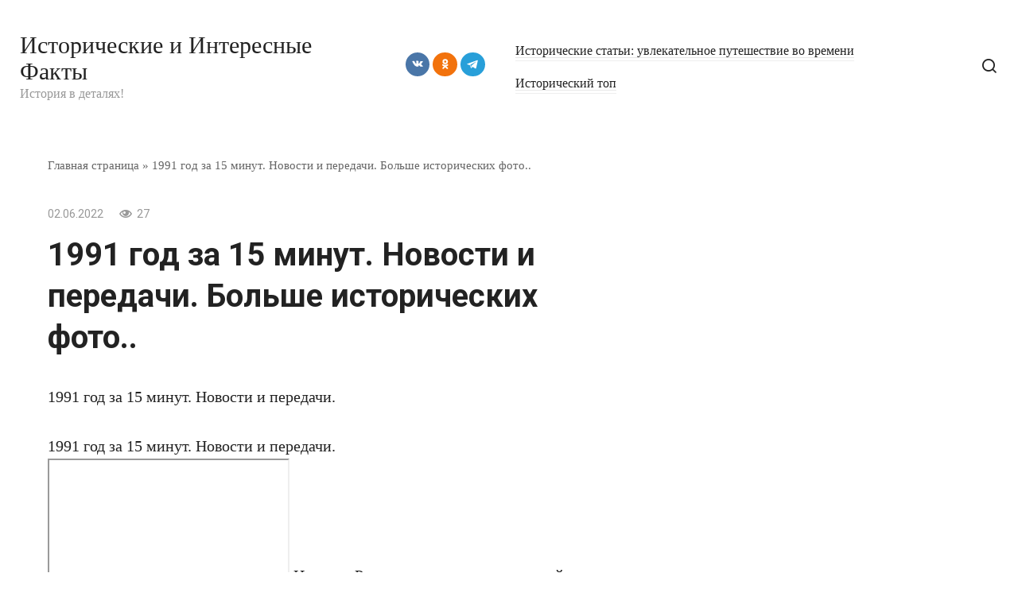

--- FILE ---
content_type: text/html; charset=UTF-8
request_url: https://historyfact.ru/1991-god-za-15-minut-novosti-i-peredachi-bolshe-istoricheskih-foto/
body_size: 44839
content:
<!doctype html>
<html lang="ru-RU">
<head>
	<meta charset="UTF-8">
	<meta name="viewport" content="width=device-width, initial-scale=1">
	<meta name='robots' content='index, follow, max-image-preview:large, max-snippet:-1, max-video-preview:-1' />
	<style>img:is([sizes="auto" i], [sizes^="auto," i]) { contain-intrinsic-size: 3000px 1500px }</style>
	
	<!-- This site is optimized with the Yoast SEO plugin v26.0 - https://yoast.com/wordpress/plugins/seo/ -->
	<title>1991 год за 15 минут. Новости и передачи. Больше исторических фото.. | Исторические и Интересные Факты</title>
	<meta name="description" content="1991 год за 15 минут. Новости и передачи. 1991 год за 15 минут. Новости и передачи. История России через призму новостей и телепередач. 1991 год как он" />
	<link rel="canonical" href="https://historyfact.ru/1991-god-za-15-minut-novosti-i-peredachi-bolshe-istoricheskih-foto/" />
	<meta property="og:locale" content="ru_RU" />
	<meta property="og:type" content="article" />
	<meta property="og:title" content="1991 год за 15 минут. Новости и передачи. Больше исторических фото.. | Исторические и Интересные Факты" />
	<meta property="og:description" content="1991 год за 15 минут. Новости и передачи. 1991 год за 15 минут. Новости и передачи. История России через призму новостей и телепередач. 1991 год как он" />
	<meta property="og:url" content="https://historyfact.ru/1991-god-za-15-minut-novosti-i-peredachi-bolshe-istoricheskih-foto/" />
	<meta property="og:site_name" content="Исторические и Интересные Факты" />
	<meta property="article:published_time" content="2022-06-02T13:08:03+00:00" />
	<meta property="og:image" content="https://historyfact.ru/wp-content/uploads/2022/06/b0cd16025001d41da0a90867146f59b5.jpg" />
	<meta property="og:image:width" content="320" />
	<meta property="og:image:height" content="240" />
	<meta property="og:image:type" content="image/jpeg" />
	<meta name="author" content="spas131" />
	<meta name="twitter:card" content="summary_large_image" />
	<meta name="twitter:creator" content="@fact_historys" />
	<meta name="twitter:site" content="@fact_historys" />
	<meta name="twitter:label1" content="Написано автором" />
	<meta name="twitter:data1" content="spas131" />
	<script type="application/ld+json" class="yoast-schema-graph">{"@context":"https://schema.org","@graph":[{"@type":"Article","@id":"https://historyfact.ru/1991-god-za-15-minut-novosti-i-peredachi-bolshe-istoricheskih-foto/#article","isPartOf":{"@id":"https://historyfact.ru/1991-god-za-15-minut-novosti-i-peredachi-bolshe-istoricheskih-foto/"},"author":{"name":"spas131","@id":"https://historyfact.ru/#/schema/person/f045b7634c82f5f19896e53ec4da8211"},"headline":"1991 год за 15 минут. Новости и передачи. Больше исторических фото..","datePublished":"2022-06-02T13:08:03+00:00","mainEntityOfPage":{"@id":"https://historyfact.ru/1991-god-za-15-minut-novosti-i-peredachi-bolshe-istoricheskih-foto/"},"wordCount":88,"commentCount":0,"publisher":{"@id":"https://historyfact.ru/#organization"},"image":{"@id":"https://historyfact.ru/1991-god-za-15-minut-novosti-i-peredachi-bolshe-istoricheskih-foto/#primaryimage"},"thumbnailUrl":"https://historyfact.ru/wp-content/uploads/2022/06/b0cd16025001d41da0a90867146f59b5.jpg","articleSection":["Uncategorized"],"inLanguage":"ru-RU","potentialAction":[{"@type":"CommentAction","name":"Comment","target":["https://historyfact.ru/1991-god-za-15-minut-novosti-i-peredachi-bolshe-istoricheskih-foto/#respond"]}]},{"@type":"WebPage","@id":"https://historyfact.ru/1991-god-za-15-minut-novosti-i-peredachi-bolshe-istoricheskih-foto/","url":"https://historyfact.ru/1991-god-za-15-minut-novosti-i-peredachi-bolshe-istoricheskih-foto/","name":"1991 год за 15 минут. Новости и передачи. Больше исторических фото.. | Исторические и Интересные Факты","isPartOf":{"@id":"https://historyfact.ru/#website"},"primaryImageOfPage":{"@id":"https://historyfact.ru/1991-god-za-15-minut-novosti-i-peredachi-bolshe-istoricheskih-foto/#primaryimage"},"image":{"@id":"https://historyfact.ru/1991-god-za-15-minut-novosti-i-peredachi-bolshe-istoricheskih-foto/#primaryimage"},"thumbnailUrl":"https://historyfact.ru/wp-content/uploads/2022/06/b0cd16025001d41da0a90867146f59b5.jpg","datePublished":"2022-06-02T13:08:03+00:00","description":"1991 год за 15 минут. Новости и передачи. 1991 год за 15 минут. Новости и передачи. История России через призму новостей и телепередач. 1991 год как он","breadcrumb":{"@id":"https://historyfact.ru/1991-god-za-15-minut-novosti-i-peredachi-bolshe-istoricheskih-foto/#breadcrumb"},"inLanguage":"ru-RU","potentialAction":[{"@type":"ReadAction","target":["https://historyfact.ru/1991-god-za-15-minut-novosti-i-peredachi-bolshe-istoricheskih-foto/"]}]},{"@type":"ImageObject","inLanguage":"ru-RU","@id":"https://historyfact.ru/1991-god-za-15-minut-novosti-i-peredachi-bolshe-istoricheskih-foto/#primaryimage","url":"https://historyfact.ru/wp-content/uploads/2022/06/b0cd16025001d41da0a90867146f59b5.jpg","contentUrl":"https://historyfact.ru/wp-content/uploads/2022/06/b0cd16025001d41da0a90867146f59b5.jpg","width":320,"height":240},{"@type":"BreadcrumbList","@id":"https://historyfact.ru/1991-god-za-15-minut-novosti-i-peredachi-bolshe-istoricheskih-foto/#breadcrumb","itemListElement":[{"@type":"ListItem","position":1,"name":"Главная страница","item":"https://historyfact.ru/"},{"@type":"ListItem","position":2,"name":"1991 год за 15 минут. Новости и передачи. Больше исторических фото.."}]},{"@type":"WebSite","@id":"https://historyfact.ru/#website","url":"https://historyfact.ru/","name":"Исторические и Интересные Факты","description":"История в деталях!","publisher":{"@id":"https://historyfact.ru/#organization"},"potentialAction":[{"@type":"SearchAction","target":{"@type":"EntryPoint","urlTemplate":"https://historyfact.ru/?s={search_term_string}"},"query-input":{"@type":"PropertyValueSpecification","valueRequired":true,"valueName":"search_term_string"}}],"inLanguage":"ru-RU"},{"@type":"Organization","@id":"https://historyfact.ru/#organization","name":"Исторические и интересные факты","url":"https://historyfact.ru/","logo":{"@type":"ImageObject","inLanguage":"ru-RU","@id":"https://historyfact.ru/#/schema/logo/image/","url":"https://historyfact.ru/wp-content/uploads/2022/06/opjcqtb7dp4.jpg","contentUrl":"https://historyfact.ru/wp-content/uploads/2022/06/opjcqtb7dp4.jpg","width":795,"height":265,"caption":"Исторические и интересные факты"},"image":{"@id":"https://historyfact.ru/#/schema/logo/image/"},"sameAs":["https://x.com/fact_historys","https://vk.com/fact_history","https://www.pinterest.ru/fact_history/"]},{"@type":"Person","@id":"https://historyfact.ru/#/schema/person/f045b7634c82f5f19896e53ec4da8211","name":"spas131","image":{"@type":"ImageObject","inLanguage":"ru-RU","@id":"https://historyfact.ru/#/schema/person/image/","url":"https://secure.gravatar.com/avatar/731022a70f27ed7f54441a924283304bdde6e2c7a7efb49d7777bccf0f66ae2d?s=96&d=mm&r=g","contentUrl":"https://secure.gravatar.com/avatar/731022a70f27ed7f54441a924283304bdde6e2c7a7efb49d7777bccf0f66ae2d?s=96&d=mm&r=g","caption":"spas131"},"url":"https://historyfact.ru/author/spas131/"}]}</script>
	<!-- / Yoast SEO plugin. -->


<link rel='dns-prefetch' href='//platform.instagram.com' />
<link rel='dns-prefetch' href='//assets.pinterest.com' />
<link rel='dns-prefetch' href='//platform.twitter.com' />
<link rel='dns-prefetch' href='//fonts.googleapis.com' />
<link rel="alternate" type="application/rss+xml" title="Исторические и Интересные Факты &raquo; Лента комментариев к &laquo;1991 год за 15 минут. Новости и передачи.

Больше исторических фото..&raquo;" href="https://historyfact.ru/1991-god-za-15-minut-novosti-i-peredachi-bolshe-istoricheskih-foto/feed/" />

<link rel='stylesheet' id='wp-block-library-css' href='https://historyfact.ru/wp-includes/css/dist/block-library/style.min.css?ver=6.8.3'  media='all' />
<style id='classic-theme-styles-inline-css' type='text/css'>
/*! This file is auto-generated */
.wp-block-button__link{color:#fff;background-color:#32373c;border-radius:9999px;box-shadow:none;text-decoration:none;padding:calc(.667em + 2px) calc(1.333em + 2px);font-size:1.125em}.wp-block-file__button{background:#32373c;color:#fff;text-decoration:none}
</style>
<style id='global-styles-inline-css' type='text/css'>
:root{--wp--preset--aspect-ratio--square: 1;--wp--preset--aspect-ratio--4-3: 4/3;--wp--preset--aspect-ratio--3-4: 3/4;--wp--preset--aspect-ratio--3-2: 3/2;--wp--preset--aspect-ratio--2-3: 2/3;--wp--preset--aspect-ratio--16-9: 16/9;--wp--preset--aspect-ratio--9-16: 9/16;--wp--preset--color--black: #000000;--wp--preset--color--cyan-bluish-gray: #abb8c3;--wp--preset--color--white: #ffffff;--wp--preset--color--pale-pink: #f78da7;--wp--preset--color--vivid-red: #cf2e2e;--wp--preset--color--luminous-vivid-orange: #ff6900;--wp--preset--color--luminous-vivid-amber: #fcb900;--wp--preset--color--light-green-cyan: #7bdcb5;--wp--preset--color--vivid-green-cyan: #00d084;--wp--preset--color--pale-cyan-blue: #8ed1fc;--wp--preset--color--vivid-cyan-blue: #0693e3;--wp--preset--color--vivid-purple: #9b51e0;--wp--preset--gradient--vivid-cyan-blue-to-vivid-purple: linear-gradient(135deg,rgba(6,147,227,1) 0%,rgb(155,81,224) 100%);--wp--preset--gradient--light-green-cyan-to-vivid-green-cyan: linear-gradient(135deg,rgb(122,220,180) 0%,rgb(0,208,130) 100%);--wp--preset--gradient--luminous-vivid-amber-to-luminous-vivid-orange: linear-gradient(135deg,rgba(252,185,0,1) 0%,rgba(255,105,0,1) 100%);--wp--preset--gradient--luminous-vivid-orange-to-vivid-red: linear-gradient(135deg,rgba(255,105,0,1) 0%,rgb(207,46,46) 100%);--wp--preset--gradient--very-light-gray-to-cyan-bluish-gray: linear-gradient(135deg,rgb(238,238,238) 0%,rgb(169,184,195) 100%);--wp--preset--gradient--cool-to-warm-spectrum: linear-gradient(135deg,rgb(74,234,220) 0%,rgb(151,120,209) 20%,rgb(207,42,186) 40%,rgb(238,44,130) 60%,rgb(251,105,98) 80%,rgb(254,248,76) 100%);--wp--preset--gradient--blush-light-purple: linear-gradient(135deg,rgb(255,206,236) 0%,rgb(152,150,240) 100%);--wp--preset--gradient--blush-bordeaux: linear-gradient(135deg,rgb(254,205,165) 0%,rgb(254,45,45) 50%,rgb(107,0,62) 100%);--wp--preset--gradient--luminous-dusk: linear-gradient(135deg,rgb(255,203,112) 0%,rgb(199,81,192) 50%,rgb(65,88,208) 100%);--wp--preset--gradient--pale-ocean: linear-gradient(135deg,rgb(255,245,203) 0%,rgb(182,227,212) 50%,rgb(51,167,181) 100%);--wp--preset--gradient--electric-grass: linear-gradient(135deg,rgb(202,248,128) 0%,rgb(113,206,126) 100%);--wp--preset--gradient--midnight: linear-gradient(135deg,rgb(2,3,129) 0%,rgb(40,116,252) 100%);--wp--preset--font-size--small: 13px;--wp--preset--font-size--medium: 20px;--wp--preset--font-size--large: 36px;--wp--preset--font-size--x-large: 42px;--wp--preset--spacing--20: 0.44rem;--wp--preset--spacing--30: 0.67rem;--wp--preset--spacing--40: 1rem;--wp--preset--spacing--50: 1.5rem;--wp--preset--spacing--60: 2.25rem;--wp--preset--spacing--70: 3.38rem;--wp--preset--spacing--80: 5.06rem;--wp--preset--shadow--natural: 6px 6px 9px rgba(0, 0, 0, 0.2);--wp--preset--shadow--deep: 12px 12px 50px rgba(0, 0, 0, 0.4);--wp--preset--shadow--sharp: 6px 6px 0px rgba(0, 0, 0, 0.2);--wp--preset--shadow--outlined: 6px 6px 0px -3px rgba(255, 255, 255, 1), 6px 6px rgba(0, 0, 0, 1);--wp--preset--shadow--crisp: 6px 6px 0px rgba(0, 0, 0, 1);}:where(.is-layout-flex){gap: 0.5em;}:where(.is-layout-grid){gap: 0.5em;}body .is-layout-flex{display: flex;}.is-layout-flex{flex-wrap: wrap;align-items: center;}.is-layout-flex > :is(*, div){margin: 0;}body .is-layout-grid{display: grid;}.is-layout-grid > :is(*, div){margin: 0;}:where(.wp-block-columns.is-layout-flex){gap: 2em;}:where(.wp-block-columns.is-layout-grid){gap: 2em;}:where(.wp-block-post-template.is-layout-flex){gap: 1.25em;}:where(.wp-block-post-template.is-layout-grid){gap: 1.25em;}.has-black-color{color: var(--wp--preset--color--black) !important;}.has-cyan-bluish-gray-color{color: var(--wp--preset--color--cyan-bluish-gray) !important;}.has-white-color{color: var(--wp--preset--color--white) !important;}.has-pale-pink-color{color: var(--wp--preset--color--pale-pink) !important;}.has-vivid-red-color{color: var(--wp--preset--color--vivid-red) !important;}.has-luminous-vivid-orange-color{color: var(--wp--preset--color--luminous-vivid-orange) !important;}.has-luminous-vivid-amber-color{color: var(--wp--preset--color--luminous-vivid-amber) !important;}.has-light-green-cyan-color{color: var(--wp--preset--color--light-green-cyan) !important;}.has-vivid-green-cyan-color{color: var(--wp--preset--color--vivid-green-cyan) !important;}.has-pale-cyan-blue-color{color: var(--wp--preset--color--pale-cyan-blue) !important;}.has-vivid-cyan-blue-color{color: var(--wp--preset--color--vivid-cyan-blue) !important;}.has-vivid-purple-color{color: var(--wp--preset--color--vivid-purple) !important;}.has-black-background-color{background-color: var(--wp--preset--color--black) !important;}.has-cyan-bluish-gray-background-color{background-color: var(--wp--preset--color--cyan-bluish-gray) !important;}.has-white-background-color{background-color: var(--wp--preset--color--white) !important;}.has-pale-pink-background-color{background-color: var(--wp--preset--color--pale-pink) !important;}.has-vivid-red-background-color{background-color: var(--wp--preset--color--vivid-red) !important;}.has-luminous-vivid-orange-background-color{background-color: var(--wp--preset--color--luminous-vivid-orange) !important;}.has-luminous-vivid-amber-background-color{background-color: var(--wp--preset--color--luminous-vivid-amber) !important;}.has-light-green-cyan-background-color{background-color: var(--wp--preset--color--light-green-cyan) !important;}.has-vivid-green-cyan-background-color{background-color: var(--wp--preset--color--vivid-green-cyan) !important;}.has-pale-cyan-blue-background-color{background-color: var(--wp--preset--color--pale-cyan-blue) !important;}.has-vivid-cyan-blue-background-color{background-color: var(--wp--preset--color--vivid-cyan-blue) !important;}.has-vivid-purple-background-color{background-color: var(--wp--preset--color--vivid-purple) !important;}.has-black-border-color{border-color: var(--wp--preset--color--black) !important;}.has-cyan-bluish-gray-border-color{border-color: var(--wp--preset--color--cyan-bluish-gray) !important;}.has-white-border-color{border-color: var(--wp--preset--color--white) !important;}.has-pale-pink-border-color{border-color: var(--wp--preset--color--pale-pink) !important;}.has-vivid-red-border-color{border-color: var(--wp--preset--color--vivid-red) !important;}.has-luminous-vivid-orange-border-color{border-color: var(--wp--preset--color--luminous-vivid-orange) !important;}.has-luminous-vivid-amber-border-color{border-color: var(--wp--preset--color--luminous-vivid-amber) !important;}.has-light-green-cyan-border-color{border-color: var(--wp--preset--color--light-green-cyan) !important;}.has-vivid-green-cyan-border-color{border-color: var(--wp--preset--color--vivid-green-cyan) !important;}.has-pale-cyan-blue-border-color{border-color: var(--wp--preset--color--pale-cyan-blue) !important;}.has-vivid-cyan-blue-border-color{border-color: var(--wp--preset--color--vivid-cyan-blue) !important;}.has-vivid-purple-border-color{border-color: var(--wp--preset--color--vivid-purple) !important;}.has-vivid-cyan-blue-to-vivid-purple-gradient-background{background: var(--wp--preset--gradient--vivid-cyan-blue-to-vivid-purple) !important;}.has-light-green-cyan-to-vivid-green-cyan-gradient-background{background: var(--wp--preset--gradient--light-green-cyan-to-vivid-green-cyan) !important;}.has-luminous-vivid-amber-to-luminous-vivid-orange-gradient-background{background: var(--wp--preset--gradient--luminous-vivid-amber-to-luminous-vivid-orange) !important;}.has-luminous-vivid-orange-to-vivid-red-gradient-background{background: var(--wp--preset--gradient--luminous-vivid-orange-to-vivid-red) !important;}.has-very-light-gray-to-cyan-bluish-gray-gradient-background{background: var(--wp--preset--gradient--very-light-gray-to-cyan-bluish-gray) !important;}.has-cool-to-warm-spectrum-gradient-background{background: var(--wp--preset--gradient--cool-to-warm-spectrum) !important;}.has-blush-light-purple-gradient-background{background: var(--wp--preset--gradient--blush-light-purple) !important;}.has-blush-bordeaux-gradient-background{background: var(--wp--preset--gradient--blush-bordeaux) !important;}.has-luminous-dusk-gradient-background{background: var(--wp--preset--gradient--luminous-dusk) !important;}.has-pale-ocean-gradient-background{background: var(--wp--preset--gradient--pale-ocean) !important;}.has-electric-grass-gradient-background{background: var(--wp--preset--gradient--electric-grass) !important;}.has-midnight-gradient-background{background: var(--wp--preset--gradient--midnight) !important;}.has-small-font-size{font-size: var(--wp--preset--font-size--small) !important;}.has-medium-font-size{font-size: var(--wp--preset--font-size--medium) !important;}.has-large-font-size{font-size: var(--wp--preset--font-size--large) !important;}.has-x-large-font-size{font-size: var(--wp--preset--font-size--x-large) !important;}
:where(.wp-block-post-template.is-layout-flex){gap: 1.25em;}:where(.wp-block-post-template.is-layout-grid){gap: 1.25em;}
:where(.wp-block-columns.is-layout-flex){gap: 2em;}:where(.wp-block-columns.is-layout-grid){gap: 2em;}
:root :where(.wp-block-pullquote){font-size: 1.5em;line-height: 1.6;}
</style>
<link rel='stylesheet' id='google-fonts-css' href='https://fonts.googleapis.com/css?family=Roboto%3A400%2C400i%2C700%7CMontserrat%3A400%2C400i%2C700&#038;subset=cyrillic&#038;display=swap&#038;ver=6.8.3'  media='all' />
<link rel='stylesheet' id='journalx-style-css' href='https://historyfact.ru/wp-content/themes/journalx/assets/css/style.min.css?ver=2.0.7'  media='all' />
<script type="text/javascript" src="https://historyfact.ru/wp-includes/js/jquery/jquery.min.js?ver=3.7.1" id="jquery-core-js"></script>
<script type="text/javascript" src="https://historyfact.ru/wp-includes/js/jquery/jquery-migrate.min.js?ver=3.4.1" id="jquery-migrate-js"></script>
    
    <script type="text/javascript">
        var ajaxurl = 'https://historyfact.ru/wp-admin/admin-ajax.php';
    </script>
<link rel="preload" href="https://historyfact.ru/wp-content/themes/journalx/assets/fonts/icomoon.ttf" as="font" crossorigin><!-- Yandex.Metrika counter by Yandex Metrica Plugin -->
<script type="text/javascript" >
    (function(m,e,t,r,i,k,a){m[i]=m[i]||function(){(m[i].a=m[i].a||[]).push(arguments)};
        m[i].l=1*new Date();k=e.createElement(t),a=e.getElementsByTagName(t)[0],k.async=1,k.src=r,a.parentNode.insertBefore(k,a)})
    (window, document, "script", "https://mc.yandex.ru/metrika/tag.js", "ym");

    ym(88940992, "init", {
        id:88940992,
        clickmap:true,
        trackLinks:true,
        accurateTrackBounce:true,
        webvisor:true,
	        });
</script>
<noscript><div><img src="https://mc.yandex.ru/watch/88940992" style="position:absolute; left:-9999px;" alt="" /></div></noscript>
<!-- /Yandex.Metrika counter -->
<link rel="icon" href="https://historyfact.ru/wp-content/uploads/2022/05/cropped-2201563-32x32.png" sizes="32x32" />
<link rel="icon" href="https://historyfact.ru/wp-content/uploads/2022/05/cropped-2201563-192x192.png" sizes="192x192" />
<link rel="apple-touch-icon" href="https://historyfact.ru/wp-content/uploads/2022/05/cropped-2201563-180x180.png" />
<meta name="msapplication-TileImage" content="https://historyfact.ru/wp-content/uploads/2022/05/cropped-2201563-270x270.png" />
    <!-- Yandex.RTB -->
<script>window.yaContextCb=window.yaContextCb||[]</script>
<script src="https://yandex.ru/ads/system/context.js" async></script>
</head>

<body class="wp-singular post-template-default single single-post postid-731 single-format-standard wp-theme-journalx ">



<div id="page" class="site">
	<a class="skip-link screen-reader-text" href="#content"><!--noindex-->Перейти к контенту<!--/noindex--></a>

    

<header id="masthead" class="site-header" itemscope itemtype="http://schema.org/WPHeader">
    <div class="site-header-inner full">

        <div class="humburger js-humburger"><span></span><span></span><span></span></div>

        
<div class="site-branding">

    <div class="site-branding__body"><div class="site-title"><a href="https://historyfact.ru/">Исторические и Интересные Факты</a></div><p class="site-description">История в деталях!</p></div>
</div><!-- .site-branding -->

        
        
<div class="social-links">
    <div class="social-buttons social-buttons--square social-buttons--circle social-buttons--small">

    <span class="social-button social-button--vkontakte js-link" data-href="aHR0cHM6Ly92ay5jb20vZmFjdF9oaXN0b3J5" data-target="_blank"></span><span class="social-button social-button--odnoklassniki js-link" data-href="aHR0cHM6Ly9vay5ydS9mYWN0aGlzdG9yeQ==" data-target="_blank"></span><span class="social-button social-button--telegram js-link" data-href="aHR0cHM6Ly90Lm1lL2ZhY3RfaGlzdG9yaWM=" data-target="_blank"></span>
    </div>
</div>


                    <nav id="site-navigation" class="main-navigation">
                <div class="menu-menyu-container"><ul id="primary-menu" class="menu"><li id="menu-item-21074" class="menu-item menu-item-type-taxonomy menu-item-object-category menu-item-21074"><a href="https://historyfact.ru/category/istoricheskie-stati-uvlekatelnoe-puteshestvie-vo-vremeni/">Исторические статьи: увлекательное путешествие во времени</a></li>
<li id="menu-item-45589" class="menu-item menu-item-type-taxonomy menu-item-object-category menu-item-45589"><a href="https://historyfact.ru/category/istoricheskij-top/">Исторический топ</a></li>
</ul></div>            </nav><!-- #site-navigation -->
        
        
                    <div class="header-search">
                <span class="search-icon js-search-icon"></span>
            </div>
        
    </div>
</header><!-- #masthead -->



    <div class="mobile-menu-placeholder js-mobile-menu-placeholder"></div>

    <div class="search-screen js-search-screen">
        
<form role="search" method="get" class="search-form" action="https://historyfact.ru/">
    <label>
        <span class="screen-reader-text"><!--noindex-->Search for:<!--/noindex--></span>
        <input type="search" class="search-field" placeholder="Поиск ..." value="" name="s">
    </label>
    <button type="submit" class="search-submit"></button>
</form>    </div>

    
    <div class="b-r b-r--before_site_content"><!-- Yandex.RTB R-A-1717616-1 -->
<div id="yandex_rtb_R-A-1717616-1"></div>
<script>window.yaContextCb.push(()=>{
  Ya.Context.AdvManager.render({
    renderTo: 'yandex_rtb_R-A-1717616-1',
    blockId: 'R-A-1717616-1'
  })
})</script></div>
	<div id="content" class="site-content">

	<div id="primary" class="content-area" itemscope itemtype="http://schema.org/Article">
		<main id="main" class="site-main">

            <div class="breadcrumb" id="breadcrumbs"><span><span><a href="https://historyfact.ru/">Главная страница</a></span> » <span class="breadcrumb_last" aria-current="page">1991 год за 15 минут. Новости и передачи. Больше исторических фото..</span></span></div>
            
<article id="post-731" data-post-id="731" class="article-wrap js-post-container post-731 post type-post status-publish format-standard has-post-thumbnail  category-uncategorized">
    
	<header class="entry-header">
		
                    <div class="entry-meta">
                <span class="entry-date"><time itemprop="datePublished" datetime="2022-06-02">02.06.2022</time></span><span class="meta-views"><span class="js-views-count" data-post_id="731">26</span></span>            </div><!-- .entry-meta -->
        
                                <h1 class="entry-title" itemprop="headline">1991 год за 15 минут. Новости и передачи.

Больше исторических фото..</h1>
                    	</header><!-- .entry-header -->

    
        
    
	<div class="entry-content js-entry-content" itemprop="articleBody">
		<div class="b-r b-r--before_content"><!-- Yandex.RTB R-A-1717616-4 -->
<div id="yandex_rtb_R-A-1717616-4"></div>
<script>window.yaContextCb.push(()=>{
  Ya.Context.AdvManager.render({
    renderTo: 'yandex_rtb_R-A-1717616-4',
    blockId: 'R-A-1717616-4'
  })
})</script></div><p>1991 год за 15 минут. Новости и передачи.</p><div class="b-r b-r--middle_content"><!-- Yandex.RTB R-A-1717616-6 -->
<div id="yandex_rtb_R-A-1717616-61769766800405"></div>
<script>(function(w, d, n, s, t) {
        w[n] = w[n] || [];
        w[n].push(function() {
            Ya.Context.AdvManager.render({ pageNumber: 1769766800405, 
                blockId: "R-A-1717616-6",
                renderTo: "yandex_rtb_R-A-1717616-61769766800405",
                async: true
            });
        });
        t = d.getElementsByTagName("script")[0];
        s = d.createElement("script");
        s.type = "text/javascript";
        s.src = "//an.yandex.ru/system/context.js";
        s.async = true;
        t.parentNode.insertBefore(s, t);
    })(this, this.document, "yandexContextAsyncCallbacks");
</script></div>
<p>                                     <span class="glyphicon glyphicon-film small text-info"></span> 1991 год за 15 минут. Новости и передачи.<br />                                                                              <iframe class="embed-responsive-item" src=""></iframe>                                                                          История России через призму новостей и телепередач. 1991 год как он запомнился. В выпуск вошли: – Всесоюзный референдум о сохранении СССР; – Конфликт интересов Ельцина и Горбачева; – ГКЧП и новый союзный договор; – Ельцин на майдане в Москве; – Распродажа советских заводов иностранцам; – Мнение Жириновского; – Назначение Гайдара и Чубайса на радикальные реформы; – Митинги протеста против реформ и разрушения страны; – Беловежские, Алма-Атинские и Минские соглашения; – Развал СССР (вопреки воли народа) и отст                                                                          <img decoding="async" src="/wp-content/uploads/2022/06/b0cd16025001d41da0a90867146f59b5.jpg" class="img-responsive img-thumbnail"  /><br />
<br /><a href="https://vk.com/fact_history">Источник</a></p><div class="b-r b-r--after_content"><!-- Yandex.RTB R-A-1717616-6 -->
<div id="yandex_rtb_R-A-1717616-617697668004038"></div>
<script>(function(w, d, n, s, t) {
        w[n] = w[n] || [];
        w[n].push(function() {
            Ya.Context.AdvManager.render({ pageNumber: 17697668004038, 
                blockId: "R-A-1717616-6",
                renderTo: "yandex_rtb_R-A-1717616-617697668004038",
                async: true
            });
        });
        t = d.getElementsByTagName("script")[0];
        s = d.createElement("script");
        s.type = "text/javascript";
        s.src = "//an.yandex.ru/system/context.js";
        s.async = true;
        t.parentNode.insertBefore(s, t);
    })(this, this.document, "yandexContextAsyncCallbacks");
</script></div>	</div><!-- .entry-content -->

    <!-- Yandex.RTB R-A-1717616-7 -->
<div id="yandex_rtb_R-A-1717616-7"></div>
<script>window.yaContextCb.push(()=>{
  Ya.Context.AdvManager.render({
    renderTo: 'yandex_rtb_R-A-1717616-7',
    blockId: 'R-A-1717616-7'
  })
})</script>
    
    
    
        <footer class="entry-footer">
                    <span class="entry-footer__comments js-load-comments" data-post-id="731">Комментарии<sup>0</sup></span>
        
        	</footer><!-- .entry-footer -->
    
    
                <div id="entry_comments_731" class="entry-comments" data-post-id="731">
            <div class="donut"></div>  Загрузка ...        </div>
        
    
                    <div class="related-posts container"><div class="related-posts__header">Похожие материалы</div><div class="b-r b-r--before_related"><!-- Yandex.RTB R-A-1717616-6 -->
<div id="yandex_rtb_R-A-1717616-6176976680046"></div>
<script>(function(w, d, n, s, t) {
        w[n] = w[n] || [];
        w[n].push(function() {
            Ya.Context.AdvManager.render({ pageNumber: 176976680046, 
                blockId: "R-A-1717616-6",
                renderTo: "yandex_rtb_R-A-1717616-6176976680046",
                async: true
            });
        });
        t = d.getElementsByTagName("script")[0];
        s = d.createElement("script");
        s.type = "text/javascript";
        s.src = "//an.yandex.ru/system/context.js";
        s.async = true;
        t.parentNode.insertBefore(s, t);
    })(this, this.document, "yandexContextAsyncCallbacks");
</script></div><div class="related-posts__list">
<article class="post-box ">

    <a href="https://historyfact.ru/izrailskij-zhurnalist-beret-intervyu-u-yasera-arafata-bejrut/">
        <div class="post-box__thumbnail"><img width="180" height="100" src="https://historyfact.ru/wp-content/uploads/2024/01/izrailskij-zhurnalist-beret-intervju-u-jasera-arafata-bejrut-82dfb7c-180x100.jpg" class="attachment-thumb-small size-thumb-small wp-post-image" alt="" decoding="async" /></div><h2 class="post-box__title">Израильский журналист берет интервью у Ясера Арафата . Бейрут ,..</h2><div class="post-box__meta"><span class="post-box__views">128</span></div>    </a>

</article>

<article class="post-box ">

    <a href="https://historyfact.ru/rajan-gosling-v-glavnye-roli-seriala-molodost-gerakla-ssha/">
        <div class="post-box__thumbnail"><img width="180" height="100" src="https://historyfact.ru/wp-content/uploads/2024/01/rajan-gosling-v-glavnye-roli-seriala-molodost-gerakla-ssha-d266345-180x100.jpg" class="attachment-thumb-small size-thumb-small wp-post-image" alt="" decoding="async" /></div><h2 class="post-box__title">Райан Гослинг  в главные роли сериала « Молодость Геракла ». США ,..</h2><div class="post-box__meta"><span class="post-box__views">163</span></div>    </a>

</article>

<article class="post-box ">

    <a href="https://historyfact.ru/v-skulpturnoj-masterskoj-gosudarstvennogo-farforovogo-zavoda/">
        <div class="post-box__thumbnail"><img width="180" height="100" src="https://historyfact.ru/wp-content/uploads/2024/01/v-skulpturnoj-masterskoj-gosudarstvennogo-farforovogo-zavoda-aa57b19-180x100.jpg" class="attachment-thumb-small size-thumb-small wp-post-image" alt="" decoding="async" loading="lazy" /></div><h2 class="post-box__title">В скульптурной мастерской Государственного Фарфорового Завода..</h2><div class="post-box__meta"><span class="post-box__views">102</span></div>    </a>

</article>

<article class="post-box ">

    <a href="https://historyfact.ru/upominanie-sovetskogo-odekolona-sasha-chasto-soprovozhdaetsya/">
        <div class="post-box__thumbnail"><img width="180" height="100" src="https://historyfact.ru/wp-content/uploads/2024/01/upominanie-sovetskogo-odekolona-sasha-chasto-soprovozhdaetsja-338e8a6-180x100.jpg" class="attachment-thumb-small size-thumb-small wp-post-image" alt="" decoding="async" loading="lazy" /></div><h2 class="post-box__title">Упоминание советского одеколона «Саша» часто сопровождается..</h2><div class="post-box__meta"><span class="post-box__views">134</span></div>    </a>

</article>

<article class="post-box ">

    <a href="https://historyfact.ru/821-yanvarya-1903-goda-na-simskom-zavode-ufimskogo-uezda-ufimskoj/">
        <div class="post-box__thumbnail"><img width="180" height="100" src="https://historyfact.ru/wp-content/uploads/2024/01/821-janvarja-1903-goda-na-simskom-zavode-ufimskogo-uezda-ufimskoj-b8093fd-180x100.jpg" class="attachment-thumb-small size-thumb-small wp-post-image" alt="" decoding="async" loading="lazy" /></div><h2 class="post-box__title">8(21) января 1903 года на Симском заводе Уфимского уезда Уфимской..</h2><div class="post-box__meta"><span class="post-box__views">161</span></div>    </a>

</article>

<article class="post-box ">

    <a href="https://historyfact.ru/irakskie-kommunisty-agitiruyut-tolpu-bagdad-1958-g-my-v-tg/">
        <div class="post-box__thumbnail"><img width="180" height="100" src="https://historyfact.ru/wp-content/uploads/2024/01/irakskie-kommunisty-agitirujut-tolpu-bagdad-1958-g-my-v-tg-63cdb1a-180x100.jpg" class="attachment-thumb-small size-thumb-small wp-post-image" alt="" decoding="async" loading="lazy" /></div><h2 class="post-box__title">Иракские коммунисты агитируют толпу . Багдад , 1958 г .

Мы в ТГ..</h2><div class="post-box__meta"><span class="post-box__views">102</span></div>    </a>

</article>

<article class="post-box ">

    <a href="https://historyfact.ru/zhivopisecz-anri-matiss-na-ville-daleziya-s-naturshhiczej-francziya/">
        <div class="post-box__thumbnail"><img width="180" height="100" src="https://historyfact.ru/wp-content/uploads/2024/01/zhivopisec-anri-matiss-na-ville-dalezija-s-naturshhicej-francija-70cddc9-180x100.jpg" class="attachment-thumb-small size-thumb-small wp-post-image" alt="" decoding="async" loading="lazy" /></div><h2 class="post-box__title">Живописец  Анри Матисс на вилле д&#8217;Алезия с натурщицей .Франция ,..</h2><div class="post-box__meta"><span class="post-box__views">205</span></div>    </a>

</article>

<article class="post-box ">

    <a href="https://historyfact.ru/nestor-mahno-v-emigraczii-1921-g-my-v-tg/">
        <div class="post-box__thumbnail"><img width="180" height="100" src="https://historyfact.ru/wp-content/uploads/2024/01/nestor-mahno-v-emigracii-1921-g-my-v-tg-65c6b4b-180x100.jpg" class="attachment-thumb-small size-thumb-small wp-post-image" alt="" decoding="async" loading="lazy" /></div><h2 class="post-box__title">Нестор Махно в эмиграции , 1921 г .

Мы в ТГ..</h2><div class="post-box__meta"><span class="post-box__views">165</span></div>    </a>

</article>
</div><div class="b-r b-r--after_related"><!-- Yandex.RTB R-A-1717616-6 -->
<div id="yandex_rtb_R-A-1717616-617697668002846"></div>
<script>(function(w, d, n, s, t) {
        w[n] = w[n] || [];
        w[n].push(function() {
            Ya.Context.AdvManager.render({ pageNumber: 17697668002846, 
                blockId: "R-A-1717616-6",
                renderTo: "yandex_rtb_R-A-1717616-617697668002846",
                async: true
            });
        });
        t = d.getElementsByTagName("script")[0];
        s = d.createElement("script");
        s.type = "text/javascript";
        s.src = "//an.yandex.ru/system/context.js";
        s.async = true;
        t.parentNode.insertBefore(s, t);
    })(this, this.document, "yandexContextAsyncCallbacks");
</script></div></div>            
</article><!-- #post-731 -->

<meta itemscope itemprop="mainEntityOfPage" itemType="https://schema.org/WebPage" itemid="https://historyfact.ru/1991-god-za-15-minut-novosti-i-peredachi-bolshe-istoricheskih-foto/" content="1991 год за 15 минут. Новости и передачи.

Больше исторических фото..">
<meta itemprop="dateModified" content="2022-06-02">
<meta itemprop="datePublished" content="2022-06-02T16:08:03+03:00">
<meta itemprop="author" content="spas131">
<div itemprop="publisher" itemscope itemtype="https://schema.org/Organization" style="display: none;"><meta itemprop="name" content="Исторические и Интересные Факты"><meta itemprop="telephone" content="Исторические и Интересные Факты"><meta itemprop="address" content="https://historyfact.ru"></div>
		</main><!-- #main -->
	</div><!-- #primary -->

    
<aside id="secondary" class="widget-area" itemscope itemtype="http://schema.org/WPSideBar">

    
	<div id="block-3" class="widget widget_block widget_search"><form role="search" method="get" action="https://historyfact.ru/" class="wp-block-search__button-inside wp-block-search__icon-button wp-block-search"    ><label class="wp-block-search__label" for="wp-block-search__input-1" >Поиск</label><div class="wp-block-search__inside-wrapper " ><input class="wp-block-search__input" id="wp-block-search__input-1" placeholder="" value="" type="search" name="s" required /><button aria-label="Поиск" class="wp-block-search__button has-icon wp-element-button" type="submit" ><svg class="search-icon" viewBox="0 0 24 24" width="24" height="24">
					<path d="M13 5c-3.3 0-6 2.7-6 6 0 1.4.5 2.7 1.3 3.7l-3.8 3.8 1.1 1.1 3.8-3.8c1 .8 2.3 1.3 3.7 1.3 3.3 0 6-2.7 6-6S16.3 5 13 5zm0 10.5c-2.5 0-4.5-2-4.5-4.5s2-4.5 4.5-4.5 4.5 2 4.5 4.5-2 4.5-4.5 4.5z"></path>
				</svg></button></div></form></div>
		<div id="recent-posts-2" class="widget widget_recent_entries">
		<div class="widget-header">Свежие записи</div>
		<ul>
											<li>
					<a href="https://historyfact.ru/%f0%9f%8f%99-gonkong-kotorogo-ne-zhdyosh-uvidet-%f0%9f%8c%bfhong-kong-parkview-zhiloj/">&#x1f3d9; Гонконг, которого не ждёшь увидеть &#x1f33f;

Hong Kong Parkview — жилой..</a>
									</li>
											<li>
					<a href="https://historyfact.ru/kitaj-1860-1885-foto-rajmunda-fon-shtilfrida-eto-redkij/">Китай, 1860–1885. Фото Раймунда фон Штильфрида — это редкий..</a>
									</li>
											<li>
					<a href="https://historyfact.ru/%f0%9f%90%98-kogda-moda-vstretilas-s-siloj-%f0%9f%91%971955-god-richard-avedon/">&#x1f418; Когда мода встретилась с силой &#x1f457;

1955 год. Ричард Аведон..</a>
									</li>
											<li>
					<a href="https://historyfact.ru/bolnoj-nam-ne-nuzhen-princza-sdali-v-priyut-kak-brakovannuyu/">«Больной нам не нужен&#8230;»
Принца сдали в приют как бракованную..</a>
									</li>
											<li>
					<a href="https://historyfact.ru/%f0%9f%9a%9a-prazdnik-kotoryj-edva-ne-stal-tragediej-%e2%9a%a0voennyj-gruzovik-s/">&#x1f69a; Праздник, который едва не стал трагедией &#x26a0;

Военный грузовик с..</a>
									</li>
					</ul>

		</div><div id="block-6" class="widget widget_block"><!-- Yandex.RTB R-A-1717616-5 -->
<div id="yandex_rtb_R-A-1717616-5"></div>
<script>window.yaContextCb.push(()=>{
  Ya.Context.AdvManager.render({
    renderTo: 'yandex_rtb_R-A-1717616-5',
    blockId: 'R-A-1717616-5'
  })
})</script></div>
    
</aside><!-- #secondary -->


	</div><!-- #content -->

    
    <div class="b-r b-r--after_site_content"><!-- Yandex.RTB R-A-1717616-1 -->
<div id="yandex_rtb_R-A-1717616-1"></div>
<script>window.yaContextCb.push(()=>{
  Ya.Context.AdvManager.render({
    renderTo: 'yandex_rtb_R-A-1717616-1',
    blockId: 'R-A-1717616-1'
  })
})</script></div>
    

    
    
        <footer id="colophon" class="site-footer" itemscope itemtype="http://schema.org/WPFooter">
            <div class="site-footer-inner full">

                <div class="footer-info">
                    © 2026 Исторические и Интересные Факты
                                    </div>

                
                
<div class="social-links">
    <div class="social-buttons social-buttons--square social-buttons--circle social-buttons--small">

    <span class="social-button social-button--vkontakte js-link" data-href="aHR0cHM6Ly92ay5jb20vZmFjdF9oaXN0b3J5" data-target="_blank"></span><span class="social-button social-button--odnoklassniki js-link" data-href="aHR0cHM6Ly9vay5ydS9mYWN0aGlzdG9yeQ==" data-target="_blank"></span><span class="social-button social-button--telegram js-link" data-href="aHR0cHM6Ly90Lm1lL2ZhY3RfaGlzdG9yaWM=" data-target="_blank"></span>
    </div>
</div>


                
    <div class="footer-navigation" itemscope itemtype="http://schema.org/SiteNavigationElement">
        <ul id="menu-menyu" class="footer-menu"><li class="menu-item menu-item-type-taxonomy menu-item-object-category menu-item-21074"><a href="https://historyfact.ru/category/istoricheskie-stati-uvlekatelnoe-puteshestvie-vo-vremeni/">Исторические статьи: увлекательное путешествие во времени</a></li>
<li class="menu-item menu-item-type-taxonomy menu-item-object-category menu-item-45589"><a href="https://historyfact.ru/category/istoricheskij-top/">Исторический топ</a></li>
</ul>    </div><!--footer-navigation-->

                
                
            </div>
        </footer><!-- #colophon -->

    
    
            <button type="button" class="scrolltop js-scrolltop" data-mob="on"></button>
    
</div><!-- #page -->

<script type="speculationrules">
{"prefetch":[{"source":"document","where":{"and":[{"href_matches":"\/*"},{"not":{"href_matches":["\/wp-*.php","\/wp-admin\/*","\/wp-content\/uploads\/*","\/wp-content\/*","\/wp-content\/plugins\/*","\/wp-content\/themes\/journalx\/*","\/*\\?(.+)"]}},{"not":{"selector_matches":"a[rel~=\"nofollow\"]"}},{"not":{"selector_matches":".no-prefetch, .no-prefetch a"}}]},"eagerness":"conservative"}]}
</script>
<script>var yandex_counter = window.yaCounter88940992;var infinity_scroll_single_enabled = true;var infinity_scroll_single_limit = 10;</script><script type="text/javascript" src="//platform.instagram.com/en_US/embeds.js?ver=6.8.3" id="instagram_embed-js"></script>
<script type="text/javascript" src="//assets.pinterest.com/js/pinit.js?ver=6.8.3" id="pinterest_embed-js"></script>
<script type="text/javascript" src="//platform.twitter.com/widgets.js?ver=6.8.3" id="twitter_embed-js"></script>
<script type="text/javascript" id="journalx-scripts-js-extra">
/* <![CDATA[ */
var settings_array = {"rating_text_average":"\u0441\u0440\u0435\u0434\u043d\u0435\u0435","rating_text_from":"\u0438\u0437","lightbox_display":"1","read_full":"\u0427\u0438\u0442\u0430\u0442\u044c \u043f\u043e\u043b\u043d\u043e\u0441\u0442\u044c\u044e"};
var wps_ajax = {"url":"https:\/\/historyfact.ru\/wp-admin\/admin-ajax.php","nonce":"c2d0519233","str_load_more":"\u0417\u0430\u0433\u0440\u0443\u0437\u0438\u0442\u044c \u0431\u043e\u043b\u044c\u0448\u0435 \u043f\u043e\u0441\u0442\u043e\u0432"};
var wpshop_views_counter_params = {"url":"https:\/\/historyfact.ru\/wp-admin\/admin-ajax.php","nonce":"c2d0519233","is_postviews_enabled":"","post_id":"731"};
/* ]]> */
</script>
<script type="text/javascript" src="https://historyfact.ru/wp-content/themes/journalx/assets/js/scripts.min.js?ver=2.0.7" id="journalx-scripts-js"></script>
<!-- Yandex.RTB R-A-1717616-8 -->
<script>
window.yaContextCb.push(()=>{
	Ya.Context.AdvManager.render({
		"blockId": "R-A-1717616-8",
		"type": "floorAd",
		"platform": "desktop"
	})
})
</script>
</body>
</html>

<!-- Page supported by LiteSpeed Cache 7.7 on 2026-01-30 12:53:20 -->

--- FILE ---
content_type: text/css
request_url: https://historyfact.ru/wp-content/themes/journalx/assets/css/style.min.css?ver=2.0.7
body_size: 146028
content:
@charset "UTF-8";*{-webkit-box-sizing:border-box;box-sizing:border-box}:after,:before{-webkit-box-sizing:border-box;box-sizing:border-box}html{font-family:sans-serif;line-height:1.15;-ms-text-size-adjust:100%;-webkit-text-size-adjust:100%}body{margin:0}article,aside,footer,header,nav,section{display:block}h1{font-size:2em;margin:.67em 0}figcaption,figure,main{display:block}figure{margin:1em 40px}hr{-webkit-box-sizing:content-box;box-sizing:content-box;height:0;overflow:visible}pre{font-family:monospace,monospace;font-size:1em}a{background-color:transparent;-webkit-text-decoration-skip:objects}a:active,a:hover{outline-width:0}abbr[title]{border-bottom:none;text-decoration:underline;-webkit-text-decoration:underline dotted;text-decoration:underline dotted}b,strong{font-weight:inherit}b,strong{font-weight:bolder}code,kbd,samp{font-family:monospace,monospace;font-size:1em}dfn{font-style:italic}mark{background-color:#ff0;color:#000}small{font-size:80%}sub,sup{font-size:75%;line-height:0;position:relative;vertical-align:baseline}sub{bottom:-.25em}sup{top:-.5em}audio,video{display:inline-block}audio:not([controls]){display:none;height:0}img{border-style:none}svg:not(:root){overflow:hidden}button,input,optgroup,select,textarea{font-family:sans-serif;font-size:100%;line-height:1.15;margin:0}button,input{overflow:visible}button,select{text-transform:none}[type=reset],[type=submit],button,html [type=button]{-webkit-appearance:button}[type=button]::-moz-focus-inner,[type=reset]::-moz-focus-inner,[type=submit]::-moz-focus-inner,button::-moz-focus-inner{border-style:none;padding:0}[type=button]:-moz-focusring,[type=reset]:-moz-focusring,[type=submit]:-moz-focusring,button:-moz-focusring{outline:1px dotted ButtonText}fieldset{border:1px solid silver;margin:0 2px;padding:.35em .625em .75em}legend{-webkit-box-sizing:border-box;box-sizing:border-box;color:inherit;display:table;max-width:100%;padding:0;white-space:normal}progress{display:inline-block;vertical-align:baseline}textarea{overflow:auto}[type=checkbox],[type=radio]{-webkit-box-sizing:border-box;box-sizing:border-box;padding:0}[type=number]::-webkit-inner-spin-button,[type=number]::-webkit-outer-spin-button{height:auto}[type=search]{-webkit-appearance:textfield;outline-offset:-2px}[type=search]::-webkit-search-cancel-button,[type=search]::-webkit-search-decoration{-webkit-appearance:none}::-webkit-file-upload-button{-webkit-appearance:button;font:inherit}details,menu{display:block}summary{display:list-item}canvas{display:inline-block}template{display:none}[hidden]{display:none}@media print{*,::after,::before,blockquote::first-letter,blockquote::first-line,div::first-letter,div::first-line,li::first-letter,li::first-line,p::first-letter,p::first-line{text-shadow:none!important;-webkit-box-shadow:none!important;box-shadow:none!important}a,a:visited{text-decoration:underline}abbr[title]::after{content:" (" attr(title) ")"}pre{white-space:pre-wrap!important}blockquote,pre{border:1px solid #999;page-break-inside:avoid}thead{display:table-header-group}img,tr{page-break-inside:avoid}h2,h3,p{orphans:3;widows:3}h2,h3{page-break-after:avoid}.navbar{display:none}.badge{border:1px solid #000}.table{border-collapse:collapse!important}.table td,.table th{background-color:#fff!important}.table-bordered td,.table-bordered th{border:1px solid #ddd!important}}html{-webkit-box-sizing:border-box;box-sizing:border-box}*,::after,::before{-webkit-box-sizing:inherit;box-sizing:inherit}@-ms-viewport{width:device-width}html{-ms-overflow-style:scrollbar;-webkit-tap-highlight-color:transparent}body{font-family:-apple-system,system-ui,BlinkMacSystemFont,"Segoe UI",Roboto,"Helvetica Neue",Arial,sans-serif;font-size:1rem;font-weight:400;line-height:1.5;background-color:#fff}[tabindex="-1"]:focus{outline:0!important}h1,h2,h3,h4,h5,h6{margin-top:0;margin-bottom:.5rem}p{margin-top:0;margin-bottom:1rem}abbr[data-original-title],abbr[title]{cursor:help}address{margin-bottom:1rem;font-style:normal;line-height:inherit}dl,ol,ul{margin-top:0;margin-bottom:1rem}ol ol,ol ul,ul ol,ul ul{margin-bottom:0}dt{font-weight:700}dd{margin-bottom:.5rem;margin-left:0}blockquote{margin:0 0 1rem}pre{margin-top:0;margin-bottom:1rem;overflow:auto}img{max-width:100%;height:auto;vertical-align:middle}[role=button]{cursor:pointer}[role=button],a,area,button,input,label,select,summary,textarea{-ms-touch-action:manipulation;touch-action:manipulation}table{border-collapse:collapse;background-color:transparent}caption{padding-top:.75rem;padding-bottom:.75rem;text-align:left;caption-side:bottom}th{text-align:left}button:focus{outline:1px dotted;outline:5px auto -webkit-focus-ring-color}button,input,select,textarea{line-height:inherit}input[type=checkbox]:disabled,input[type=radio]:disabled{cursor:not-allowed}input[type=date],input[type=datetime-local],input[type=month],input[type=time]{-webkit-appearance:listbox}textarea{resize:vertical}fieldset{min-width:0;padding:0;margin:0;border:0}legend{display:block;width:100%;padding:0;margin-bottom:.5rem;font-size:1.5rem;line-height:inherit}input[type=search]{-webkit-appearance:none}output{display:inline-block}[hidden]{display:none!important}.h1,.h2,.h3,.h4,.h5,.h6,h1,h2,h3,h4,h5,h6{margin-bottom:.5rem;font-family:inherit;font-weight:500;line-height:1.1;color:inherit}.h1,h1{font-size:2.5rem}.h2,h2{font-size:2rem}.h3,h3{font-size:1.75rem}.h4,h4{font-size:1.5rem}.h5,h5{font-size:1.25rem}.h6,h6{font-size:1rem}hr{margin-top:1rem;margin-bottom:1rem;border:0;border-top:1px solid rgba(0,0,0,.1)}.small,small{font-size:80%;font-weight:400}.mark,mark{padding:.2em;background-color:#fcf8e3}code,kbd,pre,samp{font-family:Menlo,Monaco,Consolas,"Liberation Mono","Courier New",monospace}code{padding:.2rem .4rem;font-size:90%;color:#bd4147;background-color:#f7f7f9;border-radius:.25rem}a>code{padding:0;color:inherit;background-color:inherit}kbd{padding:.2rem .4rem;font-size:90%;color:#fff;background-color:#292b2c;border-radius:.2rem}kbd kbd{padding:0;font-size:100%;font-weight:700}pre{display:block;margin-top:0;margin-bottom:1rem;font-size:90%;color:#292b2c}pre code{padding:0;font-size:inherit;color:inherit;background-color:transparent;border-radius:0}.screen-reader-text{border:0;clip:rect(1px,1px,1px,1px);-webkit-clip-path:inset(50%);clip-path:inset(50%);height:1px;margin:-1px;overflow:hidden;padding:0;position:absolute!important;width:1px;word-wrap:normal!important}.screen-reader-text:focus{background-color:#f1f1f1;border-radius:3px;-webkit-box-shadow:0 0 2px 2px rgba(0,0,0,.6);box-shadow:0 0 2px 2px rgba(0,0,0,.6);clip:auto!important;-webkit-clip-path:none;clip-path:none;color:#21759b;display:block;font-size:14px;font-size:.875rem;font-weight:700;height:auto;left:5px;line-height:normal;padding:15px 23px 14px;text-decoration:none;top:5px;width:auto;z-index:100000}#content[tabindex="-1"]:focus{outline:0}.alignleft{display:inline;float:left;margin-right:1.5em}.alignright{display:inline;float:right;margin-left:1.5em}.aligncenter{clear:both;display:block;margin-left:auto;margin-right:auto}.comment-content .wp-smiley,.entry-content .wp-smiley,.page-content .wp-smiley{border:none;margin-bottom:0;margin-top:0;padding:0}embed,object{max-width:100%}.wp-caption{margin-bottom:1.5em;max-width:100%}.wp-caption img[class*=wp-image-]{display:block;margin-left:auto;margin-right:auto}.wp-caption .wp-caption-text{margin:.8075em 0}.wp-caption-text{text-align:center}.gallery{margin-bottom:1.5em}.gallery-item{display:inline-block;text-align:center;vertical-align:top;width:100%}.gallery-columns-2 .gallery-item{max-width:50%}.gallery-columns-3 .gallery-item{max-width:33.33%}.gallery-columns-4 .gallery-item{max-width:25%}.gallery-columns-5 .gallery-item{max-width:20%}.gallery-columns-6 .gallery-item{max-width:16.66%}.gallery-columns-7 .gallery-item{max-width:14.28%}.gallery-columns-8 .gallery-item{max-width:12.5%}.gallery-columns-9 .gallery-item{max-width:11.11%}.gallery-caption{display:block}.animation,.entry-tag a,.scrolltop{-webkit-transition:all .3s ease;-o-transition:all .3s ease;transition:all .3s ease}.strong{font-weight:700}.btn,.comment-respond .form-submit input{display:inline-block;font-weight:400;text-align:center;white-space:nowrap;vertical-align:middle;-webkit-user-select:none;-moz-user-select:none;-ms-user-select:none;user-select:none;border:1px solid transparent;padding:.375rem .75rem;font-size:1rem;line-height:1.5;border-radius:.25rem;-webkit-transition:color .15s ease-in-out,background-color .15s ease-in-out,border-color .15s ease-in-out,-webkit-box-shadow .15s ease-in-out;transition:color .15s ease-in-out,background-color .15s ease-in-out,border-color .15s ease-in-out,-webkit-box-shadow .15s ease-in-out;-o-transition:color .15s ease-in-out,background-color .15s ease-in-out,border-color .15s ease-in-out,box-shadow .15s ease-in-out;transition:color .15s ease-in-out,background-color .15s ease-in-out,border-color .15s ease-in-out,box-shadow .15s ease-in-out;transition:color .15s ease-in-out,background-color .15s ease-in-out,border-color .15s ease-in-out,box-shadow .15s ease-in-out,-webkit-box-shadow .15s ease-in-out}.btn:focus,.btn:hover,.comment-respond .form-submit input:focus,.comment-respond .form-submit input:hover{text-decoration:none}.btn.focus,.btn:focus,.comment-respond .form-submit input.focus,.comment-respond .form-submit input:focus{outline:0;-webkit-box-shadow:0 0 0 .2rem rgba(0,123,255,.25);box-shadow:0 0 0 .2rem rgba(0,123,255,.25)}.btn.disabled,.btn:disabled,.comment-respond .form-submit input.disabled,.comment-respond .form-submit input:disabled{opacity:.65}.btn:not(:disabled):not(.disabled),.comment-respond .form-submit input:not(:disabled):not(.disabled){cursor:pointer}.btn:not(:disabled):not(.disabled).active,.btn:not(:disabled):not(.disabled):active,.comment-respond .form-submit input:not(:disabled):not(.disabled).active,.comment-respond .form-submit input:not(:disabled):not(.disabled):active{background-image:none}a.btn.disabled,fieldset:disabled a.btn{pointer-events:none}.btn-primary{color:#fff;background-color:#007bff;border-color:#007bff}.btn-primary:hover{color:#fff;background-color:#0069d9;border-color:#0062cc}.btn-primary.focus,.btn-primary:focus{-webkit-box-shadow:0 0 0 .2rem rgba(0,123,255,.5);box-shadow:0 0 0 .2rem rgba(0,123,255,.5)}.btn-primary.disabled,.btn-primary:disabled{color:#fff;background-color:#007bff;border-color:#007bff}.btn-primary:not(:disabled):not(.disabled).active,.btn-primary:not(:disabled):not(.disabled):active,.show>.btn-primary.dropdown-toggle{color:#fff;background-color:#0062cc;border-color:#005cbf}.btn-primary:not(:disabled):not(.disabled).active:focus,.btn-primary:not(:disabled):not(.disabled):active:focus,.show>.btn-primary.dropdown-toggle:focus{-webkit-box-shadow:0 0 0 .2rem rgba(0,123,255,.5);box-shadow:0 0 0 .2rem rgba(0,123,255,.5)}::-moz-selection{background-color:#ffff8e;color:#000}::selection{background-color:#ffff8e;color:#000}html{position:relative;min-height:100%}body{background:#fff;color:#222;font-size:18px;line-height:1.5;font-family:"PT Serif","Times New Roman",Times,Baskerville,Georgia,serif;margin-bottom:140px}body.scroll-locked{width:100%;overflow:hidden}a,a:visited{color:#222}.pseudo-link:active,.pseudo-link:focus,.pseudo-link:hover,a:active,a:focus,a:hover{color:#305cf7}a:focus{outline:thin dotted}a:active,a:hover{outline:0}.js-link,.pseudo-link{color:#222;cursor:pointer;text-decoration:underline}h1,h2,h3,h4,h5,h6{font-family:Roboto,Arial,"Helvetica Neue",Helvetica,sans-serif;font-weight:700}.btn,.comment-respond .form-submit input{background:#305cf7;color:#fff}.donut{display:block;margin:0 auto;width:40px;height:40px}.donut--bottom{position:absolute;left:calc(50% - 20px)}@media screen and (max-width:600px){#wpadminbar{top:-46px}}@font-face{font-family:icomoon;src:url(../fonts/icomoon.eot);src:url(../fonts/icomoon.eot#iefix) format("embedded-opentype"),url(../fonts/icomoon.ttf) format("truetype"),url(../fonts/icomoon.woff) format("woff"),url(../fonts/icomoon.svg#icomoon) format("svg");font-weight:400;font-style:normal}.archive-description blockquote:not(.wpremark).check:before,.archive-description blockquote:not(.wpremark).danger:before,.archive-description blockquote:not(.wpremark).info:before,.archive-description blockquote:not(.wpremark).is-style-check:before,.archive-description blockquote:not(.wpremark).is-style-danger:before,.archive-description blockquote:not(.wpremark).is-style-info:before,.archive-description blockquote:not(.wpremark).is-style-question:before,.archive-description blockquote:not(.wpremark).is-style-quote:before,.archive-description blockquote:not(.wpremark).is-style-thumbs-down:before,.archive-description blockquote:not(.wpremark).is-style-thumbs-up:before,.archive-description blockquote:not(.wpremark).is-style-warning:before,.archive-description blockquote:not(.wpremark).question:before,.archive-description blockquote:not(.wpremark).quote:before,.archive-description blockquote:not(.wpremark).thumbs-down:before,.archive-description blockquote:not(.wpremark).thumbs-up:before,.archive-description blockquote:not(.wpremark).warning:before,.entry-content blockquote:not(.wpremark).check:before,.entry-content blockquote:not(.wpremark).danger:before,.entry-content blockquote:not(.wpremark).info:before,.entry-content blockquote:not(.wpremark).is-style-check:before,.entry-content blockquote:not(.wpremark).is-style-danger:before,.entry-content blockquote:not(.wpremark).is-style-info:before,.entry-content blockquote:not(.wpremark).is-style-question:before,.entry-content blockquote:not(.wpremark).is-style-quote:before,.entry-content blockquote:not(.wpremark).is-style-thumbs-down:before,.entry-content blockquote:not(.wpremark).is-style-thumbs-up:before,.entry-content blockquote:not(.wpremark).is-style-warning:before,.entry-content blockquote:not(.wpremark).question:before,.entry-content blockquote:not(.wpremark).quote:before,.entry-content blockquote:not(.wpremark).thumbs-down:before,.entry-content blockquote:not(.wpremark).thumbs-up:before,.entry-content blockquote:not(.wpremark).warning:before,.footer-navigation ul li.menu-item-has-children:after,.home-text blockquote:not(.wpremark).check:before,.home-text blockquote:not(.wpremark).danger:before,.home-text blockquote:not(.wpremark).info:before,.home-text blockquote:not(.wpremark).is-style-check:before,.home-text blockquote:not(.wpremark).is-style-danger:before,.home-text blockquote:not(.wpremark).is-style-info:before,.home-text blockquote:not(.wpremark).is-style-question:before,.home-text blockquote:not(.wpremark).is-style-quote:before,.home-text blockquote:not(.wpremark).is-style-thumbs-down:before,.home-text blockquote:not(.wpremark).is-style-thumbs-up:before,.home-text blockquote:not(.wpremark).is-style-warning:before,.home-text blockquote:not(.wpremark).question:before,.home-text blockquote:not(.wpremark).quote:before,.home-text blockquote:not(.wpremark).thumbs-down:before,.home-text blockquote:not(.wpremark).thumbs-up:before,.home-text blockquote:not(.wpremark).warning:before,.main-navigation ul li.menu-item-has-children:after,.meta-comments:before,.meta-views:before,.post-box__comments:before,.post-box__views:before,.scrolltop:before,.search-form .search-submit:before,.search-icon:before,.table-of-contents__hide:after,[class*=" icon-"],[class^=icon-]{font-family:icomoon!important;speak:none;font-style:normal;font-weight:400;font-variant:normal;text-transform:none;line-height:1;-webkit-font-smoothing:antialiased;-moz-osx-font-smoothing:grayscale}.icon-alert-circle:before{content:"❗"}.icon-alert-triangle:before{content:"❕"}.icon-check-circle:before{content:"✅"}.icon-help-circle:before{content:"❓"}.icon-x-circle:before{content:"❌"}.icon-arrow-up:before{content:"⭡"}.icon-arrow-up-circle:before{content:"⬆"}.icon-camera:before{content:"📷"}.icon-camera-off:before{content:"📸"}.icon-chevron-down:before{content:"⮟"}.icon-chevron-left:before{content:"⮜"}.icon-chevron-right:before{content:"⮞"}.icon-chevron-up:before{content:"⮝"}.icon-chevrons-up:before{content:"⮅"}.icon-clock:before{content:"🕒"}.icon-info:before{content:"👆"}.icon-message-circle:before{content:"💭"}.icon-play-circle:before{content:"▶"}.icon-printer:before{content:"📄"}.icon-search:before{content:"🔍"}.icon-thumbs-down:before{content:"👎"}.icon-thumbs-up:before{content:"👍"}.icon-user:before{content:"👤"}.icon-close:before{content:"×"}.icon-arrow-up-outline:before{content:"△"}.icon-calendar:before{content:"📅"}.icon-quotes-left:before{content:"❝"}.icon-spoon-knife:before{content:"🍴"}.icon-eye:before{content:"👁"}.input,input[type=color],input[type=date],input[type=datetime-local],input[type=datetime],input[type=email],input[type=month],input[type=number],input[type=password],input[type=range],input[type=search],input[type=tel],input[type=text],input[type=time],input[type=url],input[type=week],select,textarea{padding:.375em .75em;line-height:1.5;color:#222;background-color:#fff;background-clip:padding-box;border:1px solid #ced4da;-webkit-transition:border-color .15s ease-in-out;-o-transition:border-color .15s ease-in-out;transition:border-color .15s ease-in-out}.input::-ms-expand,input[type=color]::-ms-expand,input[type=date]::-ms-expand,input[type=datetime-local]::-ms-expand,input[type=datetime]::-ms-expand,input[type=email]::-ms-expand,input[type=month]::-ms-expand,input[type=number]::-ms-expand,input[type=password]::-ms-expand,input[type=range]::-ms-expand,input[type=search]::-ms-expand,input[type=tel]::-ms-expand,input[type=text]::-ms-expand,input[type=time]::-ms-expand,input[type=url]::-ms-expand,input[type=week]::-ms-expand,select::-ms-expand,textarea::-ms-expand{background-color:transparent;border:0}.input:focus,input[type=color]:focus,input[type=date]:focus,input[type=datetime-local]:focus,input[type=datetime]:focus,input[type=email]:focus,input[type=month]:focus,input[type=number]:focus,input[type=password]:focus,input[type=range]:focus,input[type=search]:focus,input[type=tel]:focus,input[type=text]:focus,input[type=time]:focus,input[type=url]:focus,input[type=week]:focus,select:focus,textarea:focus{color:#222;background-color:#fff;border-color:#305cf7;outline:0}.input::-webkit-input-placeholder,input[type=color]::-webkit-input-placeholder,input[type=date]::-webkit-input-placeholder,input[type=datetime-local]::-webkit-input-placeholder,input[type=datetime]::-webkit-input-placeholder,input[type=email]::-webkit-input-placeholder,input[type=month]::-webkit-input-placeholder,input[type=number]::-webkit-input-placeholder,input[type=password]::-webkit-input-placeholder,input[type=range]::-webkit-input-placeholder,input[type=search]::-webkit-input-placeholder,input[type=tel]::-webkit-input-placeholder,input[type=text]::-webkit-input-placeholder,input[type=time]::-webkit-input-placeholder,input[type=url]::-webkit-input-placeholder,input[type=week]::-webkit-input-placeholder,select::-webkit-input-placeholder,textarea::-webkit-input-placeholder{color:rgba(34,34,34,.5);opacity:1}.input::-moz-placeholder,input[type=color]::-moz-placeholder,input[type=date]::-moz-placeholder,input[type=datetime-local]::-moz-placeholder,input[type=datetime]::-moz-placeholder,input[type=email]::-moz-placeholder,input[type=month]::-moz-placeholder,input[type=number]::-moz-placeholder,input[type=password]::-moz-placeholder,input[type=range]::-moz-placeholder,input[type=search]::-moz-placeholder,input[type=tel]::-moz-placeholder,input[type=text]::-moz-placeholder,input[type=time]::-moz-placeholder,input[type=url]::-moz-placeholder,input[type=week]::-moz-placeholder,select::-moz-placeholder,textarea::-moz-placeholder{color:rgba(34,34,34,.5);opacity:1}.input:-ms-input-placeholder,input[type=color]:-ms-input-placeholder,input[type=date]:-ms-input-placeholder,input[type=datetime-local]:-ms-input-placeholder,input[type=datetime]:-ms-input-placeholder,input[type=email]:-ms-input-placeholder,input[type=month]:-ms-input-placeholder,input[type=number]:-ms-input-placeholder,input[type=password]:-ms-input-placeholder,input[type=range]:-ms-input-placeholder,input[type=search]:-ms-input-placeholder,input[type=tel]:-ms-input-placeholder,input[type=text]:-ms-input-placeholder,input[type=time]:-ms-input-placeholder,input[type=url]:-ms-input-placeholder,input[type=week]:-ms-input-placeholder,select:-ms-input-placeholder,textarea:-ms-input-placeholder{color:rgba(34,34,34,.5);opacity:1}.input::-ms-input-placeholder,input[type=color]::-ms-input-placeholder,input[type=date]::-ms-input-placeholder,input[type=datetime-local]::-ms-input-placeholder,input[type=datetime]::-ms-input-placeholder,input[type=email]::-ms-input-placeholder,input[type=month]::-ms-input-placeholder,input[type=number]::-ms-input-placeholder,input[type=password]::-ms-input-placeholder,input[type=range]::-ms-input-placeholder,input[type=search]::-ms-input-placeholder,input[type=tel]::-ms-input-placeholder,input[type=text]::-ms-input-placeholder,input[type=time]::-ms-input-placeholder,input[type=url]::-ms-input-placeholder,input[type=week]::-ms-input-placeholder,select::-ms-input-placeholder,textarea::-ms-input-placeholder{color:rgba(34,34,34,.5);opacity:1}.input::placeholder,input[type=color]::placeholder,input[type=date]::placeholder,input[type=datetime-local]::placeholder,input[type=datetime]::placeholder,input[type=email]::placeholder,input[type=month]::placeholder,input[type=number]::placeholder,input[type=password]::placeholder,input[type=range]::placeholder,input[type=search]::placeholder,input[type=tel]::placeholder,input[type=text]::placeholder,input[type=time]::placeholder,input[type=url]::placeholder,input[type=week]::placeholder,select::placeholder,textarea::placeholder{color:rgba(34,34,34,.5);opacity:1}.input:disabled,.input[readonly],input[type=color]:disabled,input[type=color][readonly],input[type=date]:disabled,input[type=date][readonly],input[type=datetime-local]:disabled,input[type=datetime-local][readonly],input[type=datetime]:disabled,input[type=datetime][readonly],input[type=email]:disabled,input[type=email][readonly],input[type=month]:disabled,input[type=month][readonly],input[type=number]:disabled,input[type=number][readonly],input[type=password]:disabled,input[type=password][readonly],input[type=range]:disabled,input[type=range][readonly],input[type=search]:disabled,input[type=search][readonly],input[type=tel]:disabled,input[type=tel][readonly],input[type=text]:disabled,input[type=text][readonly],input[type=time]:disabled,input[type=time][readonly],input[type=url]:disabled,input[type=url][readonly],input[type=week]:disabled,input[type=week][readonly],select:disabled,select[readonly],textarea:disabled,textarea[readonly]{background-color:#e9ecef;opacity:1}.input-block{display:block;width:100%}.btn,.comment-respond .form-submit input{display:inline-block;font-weight:400;text-align:center;vertical-align:middle;-webkit-user-select:none;-moz-user-select:none;-ms-user-select:none;user-select:none;border:1px solid transparent;padding:.375rem .75rem;line-height:1.5;background:#305cf7;color:#fff;-webkit-transition:all .3s;-o-transition:all .3s;transition:all .3s;text-decoration:none}.btn:focus,.btn:hover,.comment-respond .form-submit input:focus,.comment-respond .form-submit input:hover{text-decoration:none}.btn.focus,.btn:focus,.comment-respond .form-submit input.focus,.comment-respond .form-submit input:focus{outline:0;-webkit-box-shadow:0 0 0 .2rem rgba(0,123,255,.25);box-shadow:0 0 0 .2rem rgba(0,123,255,.25)}.btn.disabled,.btn:disabled,.comment-respond .form-submit input.disabled,.comment-respond .form-submit input:disabled{opacity:.65;-webkit-box-shadow:none;box-shadow:none}.btn:not(:disabled):not(.disabled),.comment-respond .form-submit input:not(:disabled):not(.disabled){cursor:pointer}.btn:not(:disabled):not(.disabled).active,.btn:not(:disabled):not(.disabled):active,.comment-respond .form-submit input:not(:disabled):not(.disabled).active,.comment-respond .form-submit input:not(:disabled):not(.disabled):active{-webkit-box-shadow:inset 0 3px 5px rgba(0,0,0,.125);box-shadow:inset 0 3px 5px rgba(0,0,0,.125)}.btn:not(:disabled):not(.disabled).active:focus,.btn:not(:disabled):not(.disabled):active:focus,.comment-respond .form-submit input:not(:disabled):not(.disabled).active:focus,.comment-respond .form-submit input:not(:disabled):not(.disabled):active:focus{-webkit-box-shadow:0 0 0 .2rem rgba(0,123,255,.25),inset 0 3px 5px rgba(0,0,0,.125);box-shadow:0 0 0 .2rem rgba(0,123,255,.25),inset 0 3px 5px rgba(0,0,0,.125)}.comment-respond .form-submit input.pseudo-link,.pseudo-link.btn,a.btn{text-decoration:none;color:#fff}.comment-respond .form-submit input.pseudo-link:active,.comment-respond .form-submit input.pseudo-link:focus,.comment-respond .form-submit input.pseudo-link:hover,.pseudo-link.btn:active,.pseudo-link.btn:focus,.pseudo-link.btn:hover,a.btn:active,a.btn:focus,a.btn:hover{color:#fff}a.btn.disabled,fieldset:disabled a.btn{pointer-events:none}.btn-block{display:block;width:100%}.btn-block+.btn-block{margin-top:.5rem}body.scroll-locked{left:0;width:100%;overflow:hidden}.i-ico{display:inline-block;font-size:inherit;width:1.125em;height:1em;overflow:visible;vertical-align:-.125em}.ico-close{font-size:1.5rem;font-weight:700;line-height:1;color:#000;text-shadow:0 1px 0 #fff;opacity:.5;cursor:pointer;padding:.5rem;margin:-.5rem -.5rem -.5rem auto}.ico-close:focus,.ico-close:hover{opacity:1}@-webkit-keyframes donut-spin{0%{-webkit-transform:rotate(0);transform:rotate(0)}100%{-webkit-transform:rotate(360deg);transform:rotate(360deg)}}@keyframes donut-spin{0%{-webkit-transform:rotate(0);transform:rotate(0)}100%{-webkit-transform:rotate(360deg);transform:rotate(360deg)}}.donut{display:inline-block;border:4px solid rgba(0,0,0,.25);border-left-color:#00f;border-radius:50%;width:20px;height:20px;-webkit-animation:donut-spin 1.2s linear infinite;animation:donut-spin 1.2s linear infinite;-webkit-transform:translateZ(0);transform:translateZ(0)}.table-responsive{display:block;width:100%;overflow-x:auto;-webkit-overflow-scrolling:touch;-ms-overflow-style:-ms-autohiding-scrollbar}.animation,.entry-tag a,.scrolltop{-webkit-transition:all .3s ease;-o-transition:all .3s ease;transition:all .3s ease}.animated{-webkit-animation-duration:1s;animation-duration:1s;-webkit-animation-fill-mode:both;animation-fill-mode:both}.animated.infinite{-webkit-animation-iteration-count:infinite;animation-iteration-count:infinite}@-webkit-keyframes flash{50%,from,to{opacity:1}25%,75%{opacity:.5}}@keyframes flash{50%,from,to{opacity:1}25%,75%{opacity:.5}}.flash{-webkit-animation-name:flash;animation-name:flash}.social-button{position:relative;display:-webkit-inline-box;display:-ms-inline-flexbox;display:inline-flex;padding:0 .5em;height:2em;margin:0 2px;background:#5a80b1;cursor:pointer;-webkit-transition:all .3s;-o-transition:all .3s;transition:all .3s;-webkit-box-align:center;-ms-flex-align:center;align-items:center}@media (min-width:576px){.social-button{margin:0 4px}}.social-button:before{content:"";display:block;height:100%;margin-left:.2em;margin-right:.2em;width:1.5em;text-align:center;color:#fff}.social-button span{white-space:nowrap;margin-left:.3em;margin-right:.3em}.social-button span[data-counter]{margin:0 .5em;font-size:.8em}.social-button span[data-counter]:empty{display:none}.social-button--facebook{background:#4267b2}.social-button--facebook:hover{background:#34518d}.social-button--facebook:before{background:url("data:image/svg+xml,%3Csvg viewBox='0 0 24 24' xmlns='http://www.w3.org/2000/svg'%3E%3Cpath d='M13.423 20v-7.298h2.464l.369-2.845h-2.832V8.042c0-.824.23-1.385 1.417-1.385h1.515V4.111A20.255 20.255 0 0 0 14.148 4c-2.183 0-3.678 1.326-3.678 3.76v2.097H8v2.845h2.47V20h2.953z' fill='%23FFFFFF' fill-rule='evenodd'/%3E%3C/svg%3E") center no-repeat}.social-button--vkontakte{background:#4a76a8}.social-button--vkontakte:hover{background:#3a5d85}.social-button--vkontakte:before{background:url("data:image/svg+xml,%3Csvg viewBox='0 0 24 24' xmlns='http://www.w3.org/2000/svg'%3E%3Cpath d='M12.785 16.241s.288-.032.436-.194c.136-.148.132-.427.132-.427s-.02-1.304.576-1.496c.588-.19 1.341 1.26 2.14 1.818.605.422 1.064.33 1.064.33l2.137-.03s1.117-.071.587-.964c-.043-.073-.308-.661-1.588-1.87-1.34-1.264-1.16-1.059.453-3.246.983-1.332 1.376-2.145 1.253-2.493-.117-.332-.84-.244-.84-.244l-2.406.015s-.178-.025-.31.056c-.13.079-.212.262-.212.262s-.382 1.03-.89 1.907c-1.07 1.85-1.499 1.948-1.674 1.832-.407-.267-.305-1.075-.305-1.648 0-1.793.267-2.54-.521-2.733-.262-.065-.454-.107-1.123-.114-.858-.009-1.585.003-1.996.208-.274.136-.485.44-.356.457.159.022.519.099.71.363.246.341.237 1.107.237 1.107s.142 2.11-.33 2.371c-.325.18-.77-.187-1.725-1.865-.489-.859-.859-1.81-.859-1.81s-.07-.176-.198-.272c-.154-.115-.37-.151-.37-.151l-2.286.015s-.343.01-.469.161C3.94 7.721 4.043 8 4.043 8s1.79 4.258 3.817 6.403c1.858 1.967 3.968 1.838 3.968 1.838h.957z' fill='%23FFFFFF' fill-rule='evenodd'/%3E%3C/svg%3E") center no-repeat}.social-button--odnoklassniki{background:#f2720c}.social-button--odnoklassniki:hover{background:#c15b0a}.social-button--odnoklassniki:before{background:url("data:image/svg+xml,%3Csvg viewBox='0 0 24 24' xmlns='http://www.w3.org/2000/svg'%3E%3Cg fill='%23FFFFFF' fill-rule='evenodd'%3E%3Cpath d='M11.674 6.536a1.69 1.69 0 0 0-1.688 1.688c0 .93.757 1.687 1.688 1.687a1.69 1.69 0 0 0 1.688-1.687 1.69 1.69 0 0 0-1.688-1.688zm0 5.763a4.08 4.08 0 0 1-4.076-4.075 4.08 4.08 0 0 1 4.076-4.077 4.08 4.08 0 0 1 4.077 4.077 4.08 4.08 0 0 1-4.077 4.075zM10.025 15.624a7.633 7.633 0 0 1-2.367-.98 1.194 1.194 0 0 1 1.272-2.022 5.175 5.175 0 0 0 5.489 0 1.194 1.194 0 1 1 1.272 2.022 7.647 7.647 0 0 1-2.367.98l2.279 2.28a1.194 1.194 0 0 1-1.69 1.688l-2.238-2.24-2.24 2.24a1.193 1.193 0 1 1-1.689-1.689l2.279-2.279'/%3E%3C/g%3E%3C/svg%3E") center no-repeat}.social-button--moimir{background:#168de2}.social-button--moimir:hover{background:#1170b4}.social-button--moimir:before{background:url("data:image/svg+xml,%3Csvg viewBox='0 0 24 24' xmlns='http://www.w3.org/2000/svg'%3E%3Cpath d='M8.889 9.667a1.333 1.333 0 1 0 0-2.667 1.333 1.333 0 0 0 0 2.667zm6.222 0a1.333 1.333 0 1 0 0-2.667 1.333 1.333 0 0 0 0 2.667zm4.77 6.108l-1.802-3.028a.879.879 0 0 0-1.188-.307.843.843 0 0 0-.313 1.166l.214.36a6.71 6.71 0 0 1-4.795 1.996 6.711 6.711 0 0 1-4.792-1.992l.217-.364a.844.844 0 0 0-.313-1.166.878.878 0 0 0-1.189.307l-1.8 3.028a.844.844 0 0 0 .312 1.166.88.88 0 0 0 1.189-.307l.683-1.147a8.466 8.466 0 0 0 5.694 2.18 8.463 8.463 0 0 0 5.698-2.184l.685 1.151a.873.873 0 0 0 1.189.307.844.844 0 0 0 .312-1.166z' fill='%23FFFFFF' fill-rule='evenodd'/%3E%3C/svg%3E") center no-repeat}.social-button--linkedin{background:#0077b5}.social-button--linkedin:hover{background:#005582}.social-button--linkedin:before{background:url("data:image/svg+xml,%3Csvg viewBox='0 0 512 512' xmlns='http://www.w3.org/2000/svg'%3E%3Cpath d='M211.692 211.692h61.305v31.425h0.876c8.529-15.298 29.409-31.425 60.522-31.425 64.712 0 76.68 40.284 76.68 92.677v106.707h-63.903v-94.596c0-22.564-0.461-51.586-33.24-51.586-33.282 0-38.36 24.572-38.36 49.947v96.235h-63.88v-199.384z' fill='%23FFFFFF' fill-rule='evenodd'/%3E%3Cpath d='M100.924 211.692h66.462v199.384h-66.462v-199.384z' fill='%23FFFFFF' fill-rule='evenodd'/%3E%3Cpath d='M167.384 156.308c0 18.353-14.879 33.23-33.23 33.23s-33.23-14.879-33.23-33.23c0-18.353 14.879-33.23 33.23-33.23s33.23 14.879 33.23 33.23z' fill='%23FFFFFF' fill-rule='evenodd'/%3E%3C/svg%3E") center no-repeat}.social-button--tumblr{background:#547093}.social-button--tumblr:hover{background:#415773}.social-button--tumblr:before{background:url("data:image/svg+xml,%3Csvg viewBox='0 0 24 24' xmlns='http://www.w3.org/2000/svg'%3E%3Cpath d='M12.72 7.7h3.699v2.857h-3.7v4.102c0 .928-.01 1.463.087 1.726.098.262.343.534.61.69.355.213.758.32 1.214.32.81 0 1.616-.264 2.417-.79v2.522c-.683.322-1.302.55-1.857.678a7.94 7.94 0 0 1-1.798.195 4.905 4.905 0 0 1-1.724-.276 4.215 4.215 0 0 1-1.438-.79c-.399-.343-.673-.706-.826-1.09-.154-.386-.23-.945-.23-1.676v-5.611H7V8.29c.628-.203 1.357-.496 1.804-.877.45-.382.809-.84 1.08-1.374.272-.534.459-1.214.56-2.039h2.276v3.7z' fill='%23FFFFFF' fill-rule='evenodd'/%3E%3C/svg%3E") center no-repeat}.social-button--surfingbird{background:#30baff}.social-button--surfingbird:hover{background:#00a8fc}.social-button--surfingbird:before{background:url("data:image/svg+xml,%3Csvg viewBox='0 0 24 24' xmlns='http://www.w3.org/2000/svg'%3E%3Cpath d='M17.315 8.49l-.214 1.987-3.436 3.382h-1.826l-.698 1.826v2.523l-2.47-.698 2.846-5.1L4 8.167l5.638.752L6.899 5l7.463 4.027 2.202-2.47h1.02L20 7.631z' fill='%23FFFFFF' fill-rule='evenodd'/%3E%3C/svg%3E") center no-repeat}.social-button--pinterest{background:#bd081c}.social-button--pinterest:hover{background:#8c0615}.social-button--pinterest:before{background:url("data:image/svg+xml,%3Csvg viewBox='0 0 24 24' xmlns='http://www.w3.org/2000/svg'%3E%3Cpath d='M6 9.742c0 1.58.599 2.986 1.884 3.51.21.087.4.003.46-.23.043-.16.144-.568.189-.738.06-.23.037-.31-.133-.512-.37-.436-.608-1.001-.608-1.802 0-2.322 1.74-4.402 4.53-4.402 2.471 0 3.829 1.508 3.829 3.522 0 2.65-1.174 4.887-2.917 4.887-.963 0-1.683-.795-1.452-1.77.276-1.165.812-2.421.812-3.262 0-.752-.405-1.38-1.24-1.38-.985 0-1.775 1.017-1.775 2.38 0 .867.293 1.454.293 1.454L8.69 16.406c-.352 1.487-.053 3.309-.028 3.492.015.11.155.136.22.054.09-.119 1.262-1.564 1.66-3.008.113-.409.647-2.526.647-2.526.32.61 1.254 1.145 2.248 1.145 2.957 0 4.964-2.693 4.964-6.298C18.4 6.539 16.089 4 12.576 4 8.204 4 6 7.13 6 9.742z' fill='%23FFFFFF' fill-rule='evenodd'/%3E%3C/svg%3E") center no-repeat}.social-button--reddit{background:#ff4500}.social-button--reddit:hover{background:#cc3700}.social-button--reddit:before{background:url("data:image/svg+xml,%3Csvg viewBox='0 0 24 24' xmlns='http://www.w3.org/2000/svg'%3E%3Cpath d='M16.542 10.63c-1.105-.636-2.494-1.033-4.025-1.118l.808-2.393 2.182.637c0 .963.78 1.742 1.743 1.742.964 0 1.758-.779 1.758-1.742C19.008 6.78 18.214 6 17.25 6c-.609 0-1.148.326-1.459.793l-2.65-.764a.482.482 0 0 0-.61.311l-1.063 3.172c-1.516.085-2.905.482-4.01 1.119a1.987 1.987 0 0 0-1.46-.623A1.995 1.995 0 0 0 4 12.004c0 .75.425 1.403 1.035 1.742-.029.17-.043.34-.043.51 0 2.62 3.146 4.744 7.015 4.744 3.855 0 7-2.124 7-4.744 0-.17-.013-.34-.042-.51A1.974 1.974 0 0 0 20 12.004a1.995 1.995 0 0 0-1.998-1.996c-.581 0-1.091.24-1.46.623zM9.499 12.5a1.01 1.01 0 0 1 1.006 1.006.998.998 0 0 1-1.006.991.986.986 0 0 1-.992-.991c0-.553.439-1.006.992-1.006zm5.002 0a.998.998 0 0 0-.992 1.006c0 .552.44.991.992.991a.998.998 0 0 0 1.006-.991 1.01 1.01 0 0 0-1.006-1.006zm-5.3 3.597a.484.484 0 0 1-.085-.694c.156-.226.482-.255.694-.085.567.44 1.474.68 2.197.68.709 0 1.616-.24 2.197-.68a.484.484 0 0 1 .694.085.496.496 0 0 1-.085.694c-.737.58-1.885.907-2.806.907-.935 0-2.07-.326-2.806-.907zm8.05-7.59c-.411 0-.752-.34-.752-.75 0-.426.34-.752.751-.752s.752.326.752.751c0 .41-.34.75-.752.75z' fill='%23FFFFFF' fill-rule='evenodd'/%3E%3C/svg%3E") center no-repeat}.social-button--buffer{background:#000}.social-button--buffer:hover{background:#000}.social-button--buffer:before{background:url(data:image/svg+xml,) center no-repeat}.social-button--stumbleupon{background:#ee4926}.social-button--stumbleupon:hover{background:#d13210}.social-button--stumbleupon:before{background:url("data:image/svg+xml,%3Csvg xmlns='http://www.w3.org/2000/svg' viewBox='0 0 512 512'%3E%3Cpath fill='%23FFFFFF' d='M502.9 266v69.7c0 62.1-50.3 112.4-112.4 112.4-61.8 0-112.4-49.8-112.4-111.3v-70.2l34.3 16 51.1-15.2V338c0 14.7 12 26.5 26.7 26.5S417 352.7 417 338v-72h85.9zm-224.7-58.2l34.3 16 51.1-15.2V173c0-60.5-51.1-109-112.1-109-60.8 0-112.1 48.2-112.1 108.2v162.4c0 14.9-12 26.7-26.7 26.7S86 349.5 86 334.6V266H0v69.7C0 397.7 50.3 448 112.4 448c61.6 0 112.4-49.5 112.4-110.8V176.9c0-14.7 12-26.7 26.7-26.7s26.7 12 26.7 26.7v30.9z'%3E%3C/path%3E%3C/svg%3E") center no-repeat}.social-button--pocket{background:#ee4056}.social-button--pocket:hover{background:#e6152f}.social-button--pocket:before{background:url("data:image/svg+xml,%3Csvg xmlns='http://www.w3.org/2000/svg' viewBox='0 0 448 512'%3E%3Cpath d='M379.732 86.357h-311.295c-18.746 0-34.437 15.692-34.437 34.437v114.679c0 105.772 84.567 190.17 190.17 190.17 105.179 0 189.83-84.397 189.83-190.17v-114.679c0-19-15.013-34.437-34.268-34.437zm-137.411 227.746c-10.518 10.009-26.634 9.415-35.964 0-96.442-92.371-97.46-89.147-97.46-104.5 0-14.335 11.705-26.04 26.04-26.04 14.42 0 13.656 3.223 89.232 75.746 76.848-73.71 75.152-75.746 89.487-75.746 14.335 0 26.04 11.705 26.04 26.04 0 15.098-2.46 13.317-97.375 104.5z' fill='%23FFFFFF'/%3E%3C/svg%3E") center no-repeat}.social-button--xing{background:#006567}.social-button--xing:hover{background:#003334}.social-button--xing:before{background:url("data:image/svg+xml,%3Csvg xmlns='http://www.w3.org/2000/svg' viewBox='0 0 448 512'%3E%3Cpath d='M167.726 217.865c-1.491 2.733-20.868 36.768-58.051 102.272-4.058 6.873-8.944 10.351-14.658 10.351h-53.91c-6.376 0-10.02-6.211-7.039-11.925l57.14-100.45c.166 0 .166-.083 0-.248l-36.354-62.605c-3.561-6.459.248-11.676 7.039-11.676h53.91c6.045 0 11.014 3.395 14.906 10.103l37.017 64.179zm182.102-135.728l-119.248 209.513v.248l75.855 137.964c3.23 5.88.166 11.676-7.039 11.676h-53.993c-6.294 0-11.262-3.312-14.906-10.103l-76.518-139.537c2.733-4.803 42.648-75.193 119.911-211.335 3.809-6.708 8.612-10.103 14.492-10.103h54.407c6.625 0 10.186 5.548 7.039 11.676z' fill='%23FFFFFF'/%3E%3C/svg%3E") center no-repeat}.social-button--twitter{background:#00aced}.social-button--twitter:hover{background:#0087ba}.social-button--twitter:before{background:url("data:image/svg+xml,%3Csvg viewBox='0 0 24 24' xmlns='http://www.w3.org/2000/svg'%3E%3Cpath d='M20 7.539a6.56 6.56 0 0 1-1.885.517 3.294 3.294 0 0 0 1.443-1.816 6.575 6.575 0 0 1-2.085.796 3.283 3.283 0 0 0-5.593 2.994A9.32 9.32 0 0 1 5.114 6.6a3.28 3.28 0 0 0 1.016 4.382 3.274 3.274 0 0 1-1.487-.41v.041a3.285 3.285 0 0 0 2.633 3.218 3.305 3.305 0 0 1-1.482.056 3.286 3.286 0 0 0 3.066 2.28A6.585 6.585 0 0 1 4 17.524 9.291 9.291 0 0 0 9.032 19c6.038 0 9.34-5 9.34-9.337 0-.143-.004-.285-.01-.425A6.672 6.672 0 0 0 20 7.538z' fill='%23FFFFFF' fill-rule='evenodd'/%3E%3C/svg%3E") center no-repeat}.social-button--livejournal{background:#0d425a}.social-button--livejournal:hover{background:#07212d}.social-button--livejournal:before{background:url("data:image/svg+xml,%3Csvg viewBox='0 0 24 24' xmlns='http://www.w3.org/2000/svg'%3E%3Cg fill='none' fill-rule='evenodd'%3E%3Cpath d='M17.815 13.3c.438 2.114.868 4.221 1.306 6.336.037.178-.148.385-.334.311-2.025-.741-4.006-1.49-6.01-2.24a.625.625 0 0 1-.318-.23l-7.39-8.903c-.067-.082-.082-.215-.06-.32.312-1.23.72-2.143 1.752-3.019C7.799 4.36 8.779 4.1 10.047 4.004c.156-.015.223.014.312.133 2.418 2.909 4.837 5.817 7.248 8.725a.888.888 0 0 1 .208.438z' fill='%23FFFFFF'/%3E%3Cpath d='M6.175 8.462c.69-1.795 2.3-3.004 3.835-3.301l-.185-.223a4.242 4.242 0 0 0-3.85 3.272l.2.252z' fill='%230D425A'/%3E%3Cpath d='M10.53 5.792c-1.744.326-3.124 1.513-3.851 3.271l.905 1.091c.787-1.78 2.3-2.997 3.836-3.302l-.89-1.06zm2.76 7.827L9.364 8.9a6.119 6.119 0 0 0-1.269 1.87l4.89 5.89c.289-.385.867-2.359.303-3.041zM9.647 8.633l3.947 4.748c.445.542 2.456.327 3.086-.193l-4.756-5.72c-.793.156-1.587.564-2.277 1.165zm7.308 5.045c-.609.46-1.9.735-2.931.527.074.823-.096 1.892-.616 2.745l1.885.712 1.528.564c.223-.378.542-.608.913-.764l-.35-1.692-.43-2.092z' fill='%230D425A'/%3E%3C/g%3E%3C/svg%3E") center no-repeat}.social-button--evernote{background:#24d666}.social-button--evernote:hover{background:#1daa51}.social-button--evernote:before{background:url("data:image/svg+xml,%3Csvg viewBox='0 0 24 24' xmlns='http://www.w3.org/2000/svg'%3E%3Cpath d='M6.277 7.109h1.517c.08 0 .16-.08.16-.16V5.313c0-.28.08-.559.159-.758l.04-.12L5.2 7.348l.16-.08c.239-.12.558-.16.917-.16zm11.654-.28c-.12-.638-.479-.917-.838-1.037-.36-.12-.718-.28-1.676-.4-.759-.08-1.557-.12-2.116-.12-.16-.438-.399-.917-1.317-1.156-.638-.16-1.796-.12-2.155-.08-.559.08-.758.319-.918.479-.16.16-.28.598-.28.878v1.556c0 .48-.318.838-.877.838H6.397c-.32 0-.559.04-.758.12-.16.12-.32.28-.4.4-.2.279-.239.598-.239.957 0 0 0 .28.08.798.04.4.479 3.033.878 3.911.16.36.28.48.599.639.718.32 2.354.639 3.152.758.759.08 1.278.32 1.557-.279 0 0 .04-.16.12-.36a6.3 6.3 0 0 0 .28-1.915c0-.04.079-.04.079 0 0 .36-.08 1.557.838 1.876.36.12 1.118.24 1.876.32.678.079 1.197.358 1.197 2.114 0 1.078-.24 1.238-1.397 1.238-.958 0-1.317.04-1.317-.759 0-.598.599-.558 1.078-.558.2 0 .04-.16.04-.52 0-.398.24-.598 0-.598-1.557-.04-2.475 0-2.475 1.956 0 1.796.679 2.115 2.914 2.115 1.756 0 2.354-.04 3.073-2.275.16-.439.479-1.796.678-4.03.16-1.478-.12-5.788-.319-6.866zm-3.033 4.75c-.2 0-.32 0-.519.04h-.08s-.04 0-.04-.04v-.04c.08-.4.28-.878.878-.878.639.04.799.599.799 1.038v.04c0 .04-.04.04-.04.04-.04 0-.04 0-.04-.04-.28-.08-.599-.12-.958-.16z' fill='%23FFFFFF' fill-rule='evenodd'/%3E%3C/svg%3E") center no-repeat}.social-button--delicious{background:#31a9ff}.social-button--delicious:hover{background:#0093fd}.social-button--delicious:before{background:url("data:image/svg+xml,%3Csvg viewBox='0 0 24 24' xmlns='http://www.w3.org/2000/svg'%3E%3Cpath d='M4 12h8v8H4zm8-8h8v8h-7.984z' fill='%23FFFFFF' fill-rule='evenodd'/%3E%3C/svg%3E") center no-repeat}.social-button--blogger{background:#fb8f3d}.social-button--blogger:hover{background:#fa720b}.social-button--blogger:before{background:url("data:image/svg+xml,%3Csvg viewBox='0 0 24 24' xmlns='http://www.w3.org/2000/svg'%3E%3Cpath d='M19.896 14.833A5.167 5.167 0 0 1 14.729 20H9.166A5.167 5.167 0 0 1 4 14.833V9.167A5.166 5.166 0 0 1 9.166 4h2.608a5.167 5.167 0 0 1 5.167 5.167l.002.011c.037.536.484.96 1.03.96l.018-.002h.872c.57 0 1.034.463 1.034 1.034l-.001 3.663zM9.038 10.176h2.926a.993.993 0 0 0 0-1.987H9.038a.994.994 0 0 0 0 1.987zm5.867 3.83H9.032a.94.94 0 0 0 0 1.879h5.873a.94.94 0 1 0 0-1.88z' fill='%23FFFFFF' fill-rule='evenodd'/%3E%3C/svg%3E") center no-repeat}.social-button--liveinternet{background:#000}.social-button--liveinternet:hover{background:#000}.social-button--liveinternet:before{background:url(data:image/svg+xml,) center no-repeat}.social-button--digg{background:#000}.social-button--digg:hover{background:#000}.social-button--digg:before{background:url("data:image/svg+xml,%3Csvg viewBox='0 0 24 24' xmlns='http://www.w3.org/2000/svg'%3E%3Cpath d='M5.555 10.814V14.1h.96s.18.005.18-.222v-3.287h-.96s-.18-.006-.18.222zm8.032 3.065v-3.287h-.96s-.18-.006-.18.222V14.1h.96s.18.006.18-.222zm-5.306 1.32c0 .227-.18.222-.18.222H4V9.497c0-.227.18-.222.18-.222h2.514V7.222c0-.227.18-.222.18-.222h1.408l-.001 8.199zm2.065 0c0 .227-.18.221-.18.221H8.761V9.496c0-.226.18-.221.18-.221h1.406v5.924zm0-7.103c0 .227-.18.222-.18.222H8.76V7.222c0-.227.18-.222.18-.222h1.408l-.001 1.096zm4.827 9.21c0 .228-.18.223-.18.223h-4.1v-1.096c0-.227.18-.222.18-.222h2.513v-.79h-2.694V9.497c0-.227.18-.222.18-.222l4.102.003v8.029zm4.826 0c0 .228-.18.223-.18.223h-4.1v-1.096c0-.227.18-.222.18-.222h2.514v-.79h-2.695V9.497c0-.227.18-.222.18-.222L20 9.279v8.028zm-1.585-3.427v-3.287h-.96s-.18-.006-.18.222V14.1h.96s.18.006.18-.222z' fill='%23FFFFFF' fill-rule='evenodd'/%3E%3C/svg%3E") center no-repeat}.social-button--instapaper{background:#000}.social-button--instapaper:hover{background:#000}.social-button--instapaper:before{background:url(data:image/svg+xml,) center no-repeat}.social-button--wordpress{background:#029fc9}.social-button--wordpress:hover{background:#017797}.social-button--wordpress:before{background:url("data:image/svg+xml,%3Csvg xmlns='http://www.w3.org/2000/svg' viewBox='0 0 448 512'%3E%3Cpath d='M256 92.5c-90.123 0-163.5 73.311-163.5 163.5 0 90.123 73.377 163.5 163.5 163.5s163.5-73.377 163.5-163.5c0-90.189-73.377-163.5-163.5-163.5zm-147.018 163.5c0-21.295 4.549-41.534 12.724-59.796l70.147 192.113c-49.05-23.866-82.871-74.168-82.871-132.316zm147.018 147.018c-14.438 0-28.349-2.11-41.534-5.999l44.105-128.163 45.16 123.812c.33.725.659 1.384 1.055 2.044-15.229 5.34-31.645 8.307-48.786 8.307zm20.24-215.912c8.834-.461 16.811-1.384 16.811-1.384 7.911-.923 6.988-12.592-.923-12.131 0 0-23.8 1.846-39.161 1.846-14.438 0-38.699-1.846-38.699-1.846-7.911-.461-8.834 11.669-.923 12.131 0 0 7.516.923 15.427 1.384l22.877 62.763-32.173 96.452-53.533-159.215c8.834-.461 16.811-1.384 16.811-1.384 7.911-.923 6.988-12.592-.923-12.131 0 0-23.8 1.846-39.161 1.846-2.769 0-5.999-.066-9.494-.198 26.305-39.886 71.465-66.257 122.823-66.257 38.238 0 73.114 14.636 99.287 38.568-.659-.066-1.253-.132-1.912-.132-14.438 0-24.657 12.592-24.657 26.107 0 12.131 6.988 22.349 14.438 34.48 5.604 9.757 12.131 22.349 12.131 40.545 0 12.592-4.813 27.162-11.208 47.534l-14.636 48.984-53.203-157.962zm53.665 195.936l44.897-129.811c8.373-20.965 11.208-37.71 11.208-52.676 0-5.406-.33-10.417-.989-15.097 11.471 20.965 17.998 44.962 17.998 70.542 0 54.258-29.404 101.594-73.114 127.042z' fill='%23FFFFFF'/%3E%3C/svg%3E") center no-repeat}.social-button--baidu{background:#000}.social-button--baidu:hover{background:#000}.social-button--baidu:before{background:url(data:image/svg+xml,) center no-repeat}.social-button--renren{background:#000}.social-button--renren:hover{background:#000}.social-button--renren:before{background:url(data:image/svg+xml,) center no-repeat}.social-button--weibo{background:#000}.social-button--weibo:hover{background:#000}.social-button--weibo:before{background:url(data:image/svg+xml,) center no-repeat}.social-button--sms{background:#00b117}.social-button--sms:hover{background:#007e10}.social-button--sms:before{background:url("data:image/svg+xml,%3Csvg xmlns='http://www.w3.org/2000/svg' viewBox='0 0 320 512'%3E%3Cpath d='M224.4 108.8h-128.8c-15.237 0-27.6 12.362-27.6 27.6v239.2c0 15.237 12.362 27.6 27.6 27.6h128.8c15.237 0 27.6-12.362 27.6-27.6v-239.2c0-15.237-12.362-27.6-27.6-27.6zm-64.4 276c-10.177 0-18.4-8.223-18.4-18.4s8.223-18.4 18.4-18.4 18.4 8.223 18.4 18.4-8.223 18.4-18.4 18.4zm64.4-62.1c0 3.795-3.105 6.9-6.9 6.9h-115c-3.795 0-6.9-3.105-6.9-6.9v-179.4c0-3.795 3.105-6.9 6.9-6.9h115c3.795 0 6.9 3.105 6.9 6.9v179.4z' fill='%23FFFFFF'/%3E%3C/svg%3E") center no-repeat}.social-button--skype{background:#00aff0}.social-button--skype:hover{background:#008abd}.social-button--skype:before{background:url("data:image/svg+xml,%3Csvg viewBox='0 0 24 24' xmlns='http://www.w3.org/2000/svg'%3E%3Cpath d='M19.537 13.698c.115-.52.176-1.06.176-1.614 0-4.155-3.415-7.524-7.63-7.524-.444 0-.88.038-1.304.11A4.444 4.444 0 0 0 8.425 4C5.981 4 4 5.954 4 8.364c0 .805.222 1.56.608 2.207a7.428 7.428 0 0 0-.155 1.513c0 4.156 3.416 7.4 7.63 7.4.477 0 .944-.044 1.397-.126.623.33 1.335.642 2.092.642 2.444 0 4.425-1.953 4.425-4.364 0-.695-.166-1.354-.46-1.938zm-3.974 1.457c-.294.418-.725.747-1.293.984-.567.238-1.239.356-2.016.356-.933 0-1.702-.162-2.308-.486a2.986 2.986 0 0 1-1.047-.934c-.268-.39-.403-.768-.403-1.137 0-.213.08-.395.242-.547a.855.855 0 0 1 .615-.229c.202 0 .373.059.512.178.14.119.26.294.358.527.12.278.25.51.39.695.139.185.336.34.589.46.254.12.587.18 1 .18.566 0 1.027-.12 1.382-.364.354-.243.532-.547.532-.91a.919.919 0 0 0-.287-.702 1.88 1.88 0 0 0-.741-.412 13.21 13.21 0 0 0-1.216-.303c-.678-.146-1.247-.318-1.703-.513-.458-.196-.822-.463-1.09-.8-.269-.34-.403-.759-.403-1.26 0-.48.142-.904.426-1.275.283-.372.693-.658 1.23-.858.537-.2 1.17-.299 1.895-.299.58 0 1.082.066 1.505.198.423.133.774.309 1.053.528.28.22.484.45.612.691.13.24.194.477.194.705 0 .21-.08.4-.241.567a.8.8 0 0 1-.603.252c-.22 0-.386-.05-.5-.151-.114-.101-.237-.266-.37-.495a2.27 2.27 0 0 0-.618-.768c-.241-.184-.627-.276-1.16-.276-.494 0-.893.1-1.196.3-.303.199-.455.44-.455.72 0 .173.053.324.155.45.103.128.245.235.426.326.18.091.363.162.547.214.185.052.49.126.916.225a15.47 15.47 0 0 1 1.446.38c.432.138.8.307 1.103.503.302.198.54.45.709.752.17.302.255.673.255 1.111 0 .525-.148.998-.442 1.417z' fill='%23FFFFFF' fill-rule='evenodd'/%3E%3C/svg%3E") center no-repeat}.social-button--telegram{background:#289fd9}.social-button--telegram:hover{background:#1f80af}.social-button--telegram:before{background:url("data:image/svg+xml,%3Csvg viewBox='0 0 24 24' xmlns='http://www.w3.org/2000/svg'%3E%3Cpath d='M18.92 6.089L4.747 11.555c-.967.388-.962.928-.176 1.168l3.534 1.104 1.353 4.146c.164.454.083.634.56.634.368 0 .53-.168.736-.368.13-.127.903-.88 1.767-1.719l3.677 2.717c.676.373 1.165.18 1.333-.628l2.414-11.374c.247-.99-.378-1.44-1.025-1.146zM8.66 13.573l7.967-5.026c.398-.242.763-.112.463.154l-6.822 6.155-.265 2.833-1.343-4.116z' fill='%23FFFFFF' fill-rule='evenodd'/%3E%3C/svg%3E") center no-repeat}.social-button--line{background:#00b900}.social-button--line:hover{background:#008600}.social-button--line:before{background:url("data:image/svg+xml,%3Csvg xmlns='http://www.w3.org/2000/svg' viewBox='0 0 448 512'%3E%3Cpath d='M256.639 220.85v48.246c0 1.221-.95 2.171-2.171 2.171h-7.736c-.746 0-1.425-.407-1.764-.882l-22.121-29.857v28.636c0 1.221-.95 2.171-2.171 2.171h-7.736c-1.221 0-2.171-.95-2.171-2.171v-48.246c0-1.221.95-2.171 2.171-2.171h7.668c.679 0 1.425.339 1.764.95l22.121 29.857v-28.636c0-1.221.95-2.171 2.171-2.171h7.736c1.221-.068 2.239.95 2.239 2.104zm-55.643-2.171h-7.736c-1.221 0-2.171.95-2.171 2.171v48.246c0 1.221.95 2.171 2.171 2.171h7.736c1.221 0 2.171-.95 2.171-2.171v-48.246c0-1.154-.95-2.171-2.171-2.171zm-18.661 40.443h-21.104v-38.271c0-1.221-.95-2.171-2.171-2.171h-7.736c-1.221 0-2.171.95-2.171 2.171v48.246c0 .611.204 1.086.611 1.493.407.339.882.611 1.493.611h31.011c1.221 0 2.171-.95 2.171-2.171v-7.736c0-1.154-.95-2.171-2.104-2.171zm115.018-40.443h-31.011c-1.154 0-2.171.95-2.171 2.171v48.246c0 1.154.95 2.171 2.171 2.171h31.011c1.221 0 2.171-.95 2.171-2.171v-7.736c0-1.221-.95-2.171-2.171-2.171h-21.104v-8.143h21.104c1.221 0 2.171-.95 2.171-2.171v-7.804c0-1.221-.95-2.171-2.171-2.171h-21.104v-8.143h21.104c1.221 0 2.171-.95 2.171-2.171v-7.736c-.068-1.154-1.018-2.171-2.171-2.171zm78.646-59.239v193.597c-.068 30.4-24.971 55.032-55.439 54.964h-193.597c-30.4-.068-55.032-25.039-54.964-55.439v-193.597c.068-30.4 25.039-55.032 55.439-54.964h193.597c30.4.068 55.032 24.971 54.964 55.439zm-41.8 83.193c0-49.536-49.671-89.843-110.675-89.843s-110.675 40.307-110.675 89.843c0 44.379 39.357 81.564 92.557 88.621 12.961 2.782 11.468 7.532 8.55 24.971-.475 2.782-2.239 10.925 9.568 5.971 11.807-4.954 63.718-37.525 86.993-64.261 16.014-17.643 23.682-35.489 23.682-55.304z' fill='%23FFFFFF'/%3E%3C/svg%3E") center no-repeat}.social-button--youtube{background:red}.social-button--youtube:hover{background:#c00}.social-button--youtube:before{background:url("data:image/svg+xml,%3Csvg viewBox='0 0 512 512' xmlns='http://www.w3.org/2000/svg'%3E%3Cpath d='M462.308 171.799c0 0-4.111-29.026-16.774-41.771-16.034-16.774-33.96-16.857-42.183-17.843-58.875-4.276-147.269-4.276-147.269-4.276h-0.164c0 0-88.394 0-147.269 4.276-8.223 0.987-26.148 1.069-42.183 17.843-12.663 12.745-16.692 41.771-16.692 41.771s-4.194 34.042-4.194 68.166v31.904c0 34.042 4.194 68.166 4.194 68.166s4.111 29.026 16.692 41.771c16.034 16.774 37.084 16.199 46.458 18.008 33.713 3.207 143.157 4.194 143.157 4.194s88.476-0.164 147.351-4.358c8.223-0.987 26.148-1.069 42.183-17.843 12.663-12.745 16.774-41.771 16.774-41.771s4.194-34.042 4.194-68.166v-31.904c-0.082-34.042-4.276-68.166-4.276-68.166zM212.502 310.599v-118.325l113.72 59.368-113.72 58.957z' fill='%23FFFFFF' fill-rule='evenodd'/%3E%3C/svg%3E") center no-repeat}.social-button--instagram{background:#d8478f}.social-button--instagram:hover{background:#c32975}.social-button--instagram:before{background:url("data:image/svg+xml,%3Csvg xmlns='http://www.w3.org/2000/svg' viewBox='0 0 448 512'%3E%3Cpath d='M224.032 182.369c-40.756 0-73.631 32.874-73.631 73.631s32.874 73.631 73.631 73.631 73.631-32.874 73.631-73.631-32.874-73.631-73.631-73.631zm0 121.501c-26.338 0-47.87-21.468-47.87-47.87s21.468-47.87 47.87-47.87 47.87 21.468 47.87 47.87-21.532 47.87-47.87 47.87zm93.817-124.512c0 9.548-7.69 17.174-17.174 17.174-9.548 0-17.174-7.69-17.174-17.174s7.69-17.174 17.174-17.174 17.174 7.69 17.174 17.174zm48.767 17.43c-1.089-23.006-6.344-43.384-23.198-60.174-16.79-16.79-37.168-22.044-60.174-23.198-23.711-1.346-94.778-1.346-118.489 0-22.942 1.089-43.32 6.344-60.174 23.134s-22.044 37.168-23.198 60.174c-1.346 23.711-1.346 94.778 0 118.489 1.089 23.006 6.344 43.384 23.198 60.174s37.168 22.044 60.174 23.198c23.711 1.346 94.778 1.346 118.489 0 23.006-1.089 43.384-6.344 60.174-23.198 16.79-16.79 22.044-37.168 23.198-60.174 1.346-23.711 1.346-94.714 0-118.425zm-30.631 143.865c-4.998 12.56-14.675 22.237-27.299 27.299-18.904 7.498-63.762 5.767-84.653 5.767s-65.813 1.666-84.653-5.767c-12.56-4.998-22.237-14.675-27.299-27.299-7.498-18.904-5.767-63.762-5.767-84.653s-1.666-65.813 5.767-84.653c4.998-12.56 14.675-22.237 27.299-27.299 18.904-7.498 63.762-5.767 84.653-5.767s65.813-1.666 84.653 5.767c12.56 4.998 22.237 14.675 27.299 27.299 7.498 18.904 5.767 63.762 5.767 84.653s1.73 65.813-5.767 84.653z' fill='%23FFFFFF'/%3E%3C/svg%3E") center no-repeat}.social-button--tiktok{background:#000}.social-button--tiktok:hover{background:#000}.social-button--tiktok:before{background:url("data:image/svg+xml,%3Csvg xmlns='http://www.w3.org/2000/svg' viewBox='0 0 24 24'%3E%3Cpath fill='%23FFFFFF' d='M18.99 8.02a4.033 4.033 0 01-4.04-3.99h-2.6v11c0 1.04-.68 1.92-1.62 2.23-.27.09-.57.13-.87.12-.39-.02-.76-.14-1.08-.33a2.346 2.346 0 01-1.15-1.98 2.352 2.352 0 012.36-2.39c.26 0 .51.04.74.12V10.16a4.984 4.984 0 00-4.5 1.62c-.73.81-1.16 1.85-1.23 2.94-.09 1.43.44 2.79 1.45 3.8.15.15.31.28.47.41a4.996 4.996 0 003.81.97 4.99 4.99 0 002.78-1.39 4.85 4.85 0 001.46-3.47l-.01-5.82c.45.35.94.63 1.46.85.82.34 1.68.52 2.57.52V8.02c.01 0 0 0 0 0z'/%3E%3C/svg%3E") center no-repeat}.social-button--yandexzen{background:#383b3f}.social-button--yandexzen:hover{background:#202224}.social-button--yandexzen:before{background:url("data:image/svg+xml,%3Csvg xmlns='http://www.w3.org/2000/svg' viewBox='0 0 24 24'%3E%3Cpath fill='%23FFFFFF' d='M3 11.5c0-4 0-6 1.3-7.3C5.5 3 7.5 3 11.5 3c0 3.6-.1 5.7-1.5 7-1.3 1.4-3.4 1.5-7 1.5zm7 2.5c-1.4-1.4-3.4-1.5-7-1.5v-.9V12.4c0 4.1 0 6.1 1.3 7.4C5.5 21 7.5 21 11.5 21c0-3.6-.1-5.7-1.5-7zm9.7-9.7C18.5 3 16.5 3 12.5 3c0 3.6.1 5.7 1.5 7 1.4 1.4 3.4 1.5 7 1.5v.9V11.6c0-4 0-6.1-1.3-7.3zM14 14c-1.4 1.4-1.5 3.4-1.5 7 4 0 6 0 7.3-1.3 1.3-1.3 1.3-3.3 1.3-7.3-3.7.1-5.8.2-7.1 1.6z'/%3E%3C/svg%3E") center no-repeat}.social-button--whatsapp{background:#65bc54}.social-button--whatsapp:hover{background:#4e9f3e}.social-button--whatsapp:before{background:url("data:image/svg+xml,%3Csvg xmlns='http://www.w3.org/2000/svg' viewBox='0 0 24 24'%3E%3Cpath fill='%23FFFFFF' d='M21.14 11.765c0 4.918-4.018 8.904-8.974 8.904-1.573 0-3.052-.402-4.337-1.108l-4.969 1.579 1.62-4.777c-.817-1.342-1.288-2.916-1.288-4.598 0-4.918 4.018-8.904 8.974-8.904s8.974 3.986 8.974 8.904zm-8.974-7.487c-4.16 0-7.544 3.358-7.544 7.486 0 1.638.534 3.154 1.438 4.39l-.943 2.78 2.899-.922c1.191.782 2.618 1.238 4.15 1.238 4.16 0 7.545-3.358 7.545-7.486 0-4.127-3.385-7.486-7.545-7.486zm4.532 9.537c-.057-.091-.203-.146-.422-.255-.221-.109-1.303-.638-1.504-.709-.201-.073-.349-.109-.495.109-.146.217-.567.709-.696.855s-.257.164-.477.056c-.22-.109-.928-.341-1.769-1.084-.654-.579-1.095-1.292-1.224-1.511-.128-.218-.013-.336.096-.445l.331-.382c.11-.127.146-.218.22-.364.073-.146.037-.273-.019-.382-.055-.109-.495-1.183-.679-1.62-.181-.438-.365-.365-.493-.365l-.421-.018s-.386.054-.587.273c-.201.218-.77.747-.77 1.82 0 1.074.788 2.112.898 2.258.11.145 1.521 2.42 3.758 3.294 2.237.874 2.237.582 2.64.546.402-.036 1.301-.528 1.484-1.037.183-.511.183-.948.129-1.039z'/%3E%3C/svg%3E") center no-repeat}.social-button--viber{background:#7b519d}.social-button--viber:hover{background:#61407b}.social-button--viber:before{background:url("data:image/svg+xml,%3Csvg xmlns='http://www.w3.org/2000/svg' viewBox='0 0 24 24'%3E%3Cg fill='%23FFFFFF'%3E%3Cpath d='M17.475 10.762c.019-2.172-1.831-4.163-4.123-4.438l-.148-.021-.349-.039c-.47 0-.595.33-.628.527-.032.191-.001.352.091.478.156.211.43.249.649.279l.175.028c2.06.46 2.753 1.184 3.092 3.226l.017.176c.015.245.046.752.592.752l.146-.012c.508-.077.491-.542.483-.764l.002-.162.001-.03z'/%3E%3Cpath d='M12.721 5.527l.167.016c3.382.52 4.937 2.122 5.368 5.53l.01.204c.004.266.013.82.608.832h.019c.186 0 .334-.056.44-.167.186-.194.172-.482.162-.713l-.005-.157c.044-3.485-2.974-6.646-6.456-6.764l-.042.003-.042.002-.122-.006-.179-.008c-.555 0-.66.395-.674.629-.032.542.494.58.746.599z'/%3E%3Cpath d='M18.092 15.479l-.215-.169c-.37-.297-.763-.57-1.143-.835l-.235-.166c-.486-.341-.925-.508-1.338-.508-.557 0-1.042.308-1.443.915-.177.269-.391.399-.657.399-.157 0-.336-.045-.53-.134-1.57-.712-2.692-1.804-3.333-3.246-.31-.696-.209-1.152.336-1.522.31-.21.887-.602.846-1.352-.046-.851-1.925-3.413-2.716-3.704-.336-.122-.688-.123-1.05-.002-.91.306-1.563.843-1.888 1.554-.314.686-.3 1.492.041 2.331.987 2.424 2.375 4.536 4.125 6.279 1.714 1.709 3.819 3.106 6.258 4.157.222.095.452.146.62.184l.143.033.063.009h.019c1.147 0 2.526-1.048 2.948-2.243.37-1.049-.306-1.565-.851-1.98z'/%3E%3Cpath d='M13.229 8.295c-.196.005-.605.016-.748.432-.067.194-.059.363.023.502.122.204.354.266.567.3.771.124 1.165.549 1.244 1.339.036.369.284.626.604.626l.07-.004c.383-.046.569-.327.552-.836.006-.532-.271-1.136-.745-1.617-.474-.483-1.046-.754-1.567-.742z'/%3E%3C/g%3E%3C/svg%3E") center no-repeat}.social-button--github{background:#221e1b}.social-button--github:hover{background:#060504}.social-button--github:before{background:url("data:image/svg+xml,%3Csvg xmlns='http://www.w3.org/2000/svg' viewBox='0 0 24 24'%3E%3Cpath d='M12 3a9.12 9.12 0 00-9 9.23A9.2 9.2 0 009.15 21c.45.09.62-.2.62-.44v-1.57c-2.5.56-3-1.24-3-1.24a2.46 2.46 0 00-1-1.35c-.82-.57.06-.56.06-.56a1.9 1.9 0 011.38.95 1.89 1.89 0 002.62.77 2 2 0 01.57-1.23c-2-.24-4.1-1-4.1-4.56a3.6 3.6 0 01.93-2.48 3.41 3.41 0 01.09-2.44s.75-.25 2.47.94A8.93 8.93 0 0112 7.46a8.91 8.91 0 012.25.31c1.72-1.19 2.47-.94 2.47-.94a3.29 3.29 0 01.09 2.44 3.6 3.6 0 01.93 2.48c0 3.54-2.1 4.32-4.11 4.55a2.24 2.24 0 01.61 1.7v2.53c0 .3.16.53.62.44A9.21 9.21 0 0021 12.23 9.12 9.12 0 0012 3z' fill='%23FFFFFF'/%3E%3C/svg%3E") center no-repeat}.social-button--discord{background:#5865f2}.social-button--discord:hover{background:#2939ee}.social-button--discord:before{background:url("data:image/svg+xml,%3Csvg xmlns='http://www.w3.org/2000/svg' viewBox='0 0 24 24'%3E%3Cpath d='M17.54 6.91a13.65 13.65 0 00-3.25-1 7.1 7.1 0 00-.41.83 12.47 12.47 0 00-3.66 0 9.12 9.12 0 00-.41-.83 13.29 13.29 0 00-3.26 1A13.52 13.52 0 004.07 16a13.53 13.53 0 004 2h.06A10.11 10.11 0 009 16.75a.05.05 0 000-.07 9 9 0 01-1.25-.6.05.05 0 010-.08l.25-.2a9.52 9.52 0 008.05 0h.05l.25.2v.08a8 8 0 01-1.25.6v.07a11.23 11.23 0 00.81 1.33h.06a13.45 13.45 0 004-2 13.48 13.48 0 00-2.36-9.11zm-8.19 7.31a1.54 1.54 0 01-1.44-1.61A1.53 1.53 0 019.35 11a1.51 1.51 0 011.43 1.61 1.52 1.52 0 01-1.43 1.61zm5.31 0a1.53 1.53 0 01-1.43-1.61A1.52 1.52 0 0114.66 11a1.52 1.52 0 011.44 1.61 1.52 1.52 0 01-1.44 1.61z' fill='%23FFFFFF'/%3E%3C/svg%3E") center no-repeat}.social-button--rutube{background:#0b1d38}.social-button--rutube:hover{background:#03070d}.social-button--rutube:before{background:url("data:image/svg+xml,%3Csvg xmlns='http://www.w3.org/2000/svg' viewBox='0 0 24 24'%3E%3Cpath d='M15.7 5.4H4v13h3.3v-4.2h6.2l2.8 4.2H20l-3.1-4.3c1-.2 1.7-.5 2.1-1.1s.6-1.5.6-2.8v-1c0-.7-.1-1.3-.2-1.8-.1-.4-.4-.8-.7-1.2-.4-.3-.7-.6-1.2-.7-.5 0-1.1-.1-1.8-.1zm-.5 6H7.3v-3h7.9c.4 0 .8.1.9.2.2.1.3.4.3.8v1.1c0 .4-.1.6-.3.8-.2 0-.5.1-.9.1z' fill='%23FFFFFF'/%3E%3C/svg%3E") center no-repeat}.social-button--yappy{background:#00e6bc}.social-button--yappy:hover{background:#00b392}.social-button--yappy:before{background:url("data:image/svg+xml,%3Csvg xmlns='http://www.w3.org/2000/svg' viewBox='0 0 24 24'%3E%3Cpath d='M20.7 10.4c-.6-3.1-1.6-5-3.3-6.1-1.6-1.1-3.8-1.3-6.9-.7-6 1.2-8 4.1-6.8 10.2.6 3.1 1.6 5 3.3 6.1 1 .7 2.3 1 3.9 1 .9 0 1.9-.1 3-.3 3.1-.6 5-1.6 6.1-3.3 1-1.6 1.3-3.8.7-6.9zm-1.8 6.2c-.9 1.3-2.6 2.2-5.3 2.7-2.7.5-4.6.4-6-.5-1.3-.9-2.2-2.6-2.7-5.3-.1-.7-.2-1.3-.3-1.9l.3 1 1-.3c.2.4.5.7.8 1 .1-.2.3-.3.5-.3.3 0 .6.2.6.5 0 .1 0 .2-.1.3.3.1.7 0 1-.1 1.1-.3 1.7-1.5 1.6-2.7l.8-.2-.4-1.2-6.2 1.9C4.2 7.6 6 5.8 10.6 4.9c1-.2 1.9-.3 2.8-.3 1.3 0 2.4.3 3.2.8 1.3.9 2.2 2.6 2.7 5.3.7 2.7.5 4.6-.4 5.9zm-.5-9.3.4 1.2-.8.2c.1 1.2-.5 2.4-1.6 2.7-.3.1-.7.1-1 .1 0-.1.1-.2.1-.3 0-.3-.3-.6-.6-.5-.2 0-.4.2-.5.4-.3-.3-.6-.6-.8-1l-1 .3-.4-1.2 6.2-1.9zm-3.5 6.8c-.1.8-.5 1.2-.8 1.4-.4.3-.9.4-1.3.4h-.5c-.3-.1-.6-.4-.5-.7.1-.3.4-.6.7-.5.1 0 .6.1.8-.1.2-.1.3-.3.3-.6s.4-.6.7-.5c.4-.1.7.2.6.6z' fill='%23FFFFFF'/%3E%3C/svg%3E") center no-repeat}.social-button--pikabu{background:#8ac858}.social-button--pikabu:hover{background:#70b23b}.social-button--pikabu:before{background:url("data:image/svg+xml,%3Csvg xmlns='http://www.w3.org/2000/svg' viewBox='0 0 24 24'%3E%3Cpath d='M19.9 12.2c-.3-1.4-1-2.6-1.9-3.7-.1-.1-.2-.2-.2-.4-.1-.3-.2-.6-.3-.8-.7-1.2-1.8-2.1-3.1-2.5-.9-.4-1.9-.4-2.8-.2h-.2c-.5-.1-1-.2-1.6-.2-1.2-.1-2.4.1-3.5.6-1.5.6-2.4 2.2-2.1 3.8 0 .2.1.5.1.7-.2 1-.2 2.1-.3 3.1v.4c0 .6 0 1.2.2 1.8.3 1 .9 1.9 1.6 2.6.7.6 1.4 1.1 2.3 1.5.9.4 1.9.6 2.9.7 1.4.1 2.8-.3 4-1.2.6-.4 1.1-.9 1.6-1.4.1-.1.3-.2.5-.2 1.2-.2 2.2-1 2.6-2.1.3-.8.4-1.7.2-2.5zm-8.2-6c.2-.1.5-.2.8-.2 1.6.1 2.8.8 3.6 2.2.1.1.1.2.1.3.1.4-.1.7-.5.7-.4.1-.7 0-1.1-.1-1-.3-1.9-.8-2.6-1.5-.3-.3-.5-.6-.6-.9.1-.3.1-.4.3-.5zm2.6 10.7c-.7.6-1.5 1-2.4 1.1-.8.1-1.6 0-2.3-.2-.9-.3-1.8-.7-2.6-1.3-.6-.5-1.1-1.1-1.4-1.9-.1-.4-.1-.7-.1-1.1v-1.7l.3.3c.9.9 1.9 1.7 3.1 2.3 1.5.8 3.1 1.5 4.7 2l1 .3s-.2.1-.3.2zm2.3-1.7h-.4c-.8 0-1.5-.2-2.2-.4-1.8-.6-3.6-1.4-5.2-2.4-1-.6-1.9-1.5-2.5-2.4-.3-.5-.5-1-.6-1.6-.1-.9.4-1.6 1.1-2 .7-.3 1.4-.4 2.1-.4h1c.1 0 .1 0 .1.1-.1.7 0 1.4.5 1.9.6.8 1.4 1.5 2.3 2 .7.4 1.4.7 2.2.8.8.1 1.5.1 2.2-.4.2-.2.2-.2.4.1.5.8.9 1.7 1 2.6v.1c-.1 1-.9 1.9-2 2z' fill='%23FFFFFF'/%3E%3C/svg%3E") center no-repeat}.social-button--yandex{background:#fc3f1d}.social-button--yandex:hover{background:#e32503}.social-button--yandex:before{background:url("data:image/svg+xml,%3Csvg xmlns='http://www.w3.org/2000/svg' viewBox='0 0 24 24'%3E%3Cpath d='M17.8 20.8h-3.1V5.6h-1.4c-2.5 0-3.8 1.3-3.8 3.1 0 2.1.9 3.1 2.8 4.4l1.5 1-4.4 6.7H6.2l4-5.9C7.9 13.3 6.6 11.7 6.6 9c0-3.4 2.4-5.7 6.8-5.7h4.4v17.5z' fill='%23FFFFFF'/%3E%3C/svg%3E") center no-repeat}@media (min-width:768px){.social-button--line,.social-button--sms{display:none}}.social-buttons--square .social-button{padding:0 .1em;width:2em;height:2em}.social-buttons--circle .social-button{border-radius:50%}.social-buttons--small .social-button{width:1.7em;height:1.7em}.wp-star-rating{white-space:nowrap}.wp-star-rating.disabled .star-rating-item{cursor:default}.wp-star-rating.process{opacity:.5}.wp-star-rating.process .star-rating-item{-webkit-animation-name:flash;animation-name:flash;-webkit-animation-iteration-count:infinite;animation-iteration-count:infinite;-webkit-animation-duration:3s;animation-duration:3s;-webkit-animation-fill-mode:both;animation-fill-mode:both}.star-rating-item{color:#ccc;cursor:pointer;-webkit-transition:all .3s;-o-transition:all .3s;transition:all .3s}.star-rating-item svg{font-size:1.3em}.star-rating-item.hover{color:#305cf7}.star-rating--score-1:not(.hover) .star-rating-item:nth-child(1){color:#305cf7}.star-rating--score-2:not(.hover) .star-rating-item:nth-child(1),.star-rating--score-2:not(.hover) .star-rating-item:nth-child(2){color:#305cf7}.star-rating--score-3:not(.hover) .star-rating-item:nth-child(1),.star-rating--score-3:not(.hover) .star-rating-item:nth-child(2),.star-rating--score-3:not(.hover) .star-rating-item:nth-child(3){color:#305cf7}.star-rating--score-4:not(.hover) .star-rating-item:nth-child(1),.star-rating--score-4:not(.hover) .star-rating-item:nth-child(2),.star-rating--score-4:not(.hover) .star-rating-item:nth-child(3),.star-rating--score-4:not(.hover) .star-rating-item:nth-child(4){color:#305cf7}.star-rating--score-5:not(.hover) .star-rating-item:nth-child(1),.star-rating--score-5:not(.hover) .star-rating-item:nth-child(2),.star-rating--score-5:not(.hover) .star-rating-item:nth-child(3),.star-rating--score-5:not(.hover) .star-rating-item:nth-child(4),.star-rating--score-5:not(.hover) .star-rating-item:nth-child(5){color:#305cf7}.star-rating-text{font-size:.8em}.wpshoplightbox-container{-webkit-backface-visibility:hidden;height:100%;left:0;outline:0;position:fixed;-webkit-tap-highlight-color:transparent;top:0;-ms-touch-action:manipulation;touch-action:manipulation;-webkit-transform:translateZ(0);transform:translateZ(0);width:100%;z-index:99992}.wpshoplightbox-bg{position:absolute;top:0;right:0;bottom:0;left:0;background:#1e1e1e;opacity:0;-webkit-transition:all .4s;-o-transition:all .4s;transition:all .4s}.wpshoplightbox-inner{position:absolute;top:0;right:0;bottom:0;left:0}.wpshoplightbox-body{position:absolute;top:0;right:0;bottom:0;left:0;direction:ltr;overflow:visible;-webkit-transform:translateZ(0);transform:translateZ(0);text-align:center;overflow-y:auto;z-index:99994}.wpshoplightbox-image{position:absolute;top:50px;left:10px;right:10px;-webkit-transition:all .3s;-o-transition:all .3s;transition:all .3s;-webkit-transform:scale(0) translateZ(0);transform:scale(0) translateZ(0);z-index:99995}@media (min-width:768px){.wpshoplightbox-image{top:70px;left:70px;right:70px}}.wpshoplightbox-image img{-webkit-transform:translateZ(0);transform:translateZ(0);max-width:100%;max-height:100%}.wpshoplightbox-close{position:absolute;top:10px;right:10px;cursor:pointer;opacity:.5;-webkit-transition:all .3s;-o-transition:all .3s;transition:all .3s;z-index:99996}@media (min-width:768px){.wpshoplightbox-close{top:40px;right:40px}}.wpshoplightbox-close:hover{opacity:1}.wpshoplightbox--open{display:block}.wpshoplightbox--open .wpshoplightbox-bg{opacity:.9}.wpshoplightbox--open .wpshoplightbox-image{-webkit-transform:scale(1) translateZ(0);transform:scale(1) translateZ(0)}.wpshoplightbox-scroll{overflow:hidden;height:auto}.humburger{position:relative;display:inline-block;cursor:pointer;width:24px;height:16px}.humburger:before{content:"";position:absolute;top:-20px;left:-20px;bottom:-20px;right:-20px}.humburger span{position:absolute;display:block;width:100%;height:2px;background:#333;left:50%;margin-left:-12px;-webkit-transition:background-color .3s,opacity .3s,-webkit-transform .3s;transition:background-color .3s,opacity .3s,-webkit-transform .3s;-o-transition:transform .3s,background-color .3s,opacity .3s;transition:transform .3s,background-color .3s,opacity .3s;transition:transform .3s,background-color .3s,opacity .3s,-webkit-transform .3s}.humburger span:first-child{top:0}.humburger span:nth-child(2){top:50%;margin-top:-1px}.humburger span:last-child{bottom:0}.humburger.open span:first-child{-webkit-transform:translateY(7px) rotate(45deg) translateZ(0);transform:translateY(7px) rotate(45deg) translateZ(0)}.humburger.open span:nth-child(2){opacity:0}.humburger.open span:last-child{-webkit-transform:translateY(-7px) rotate(-45deg) translateZ(0);transform:translateY(-7px) rotate(-45deg) translateZ(0)}.sitemap-list>ul>li{padding-left:0!important}.sitemap-list>ul>li:before{display:none!important}.sitemap-list__header:before{display:none!important}.sitemap-list__header h3{font-size:1.3rem!important}.sitemap-list__header h3 a{color:#222;text-decoration:none}.sitemap-list__header h3 a:hover{color:#222}.sitemap-list__block:before{display:none!important}.btn-box{text-align:center;margin-bottom:15px}.btn-box a,.btn-box span{display:inline-block;color:#fff;text-decoration:none;white-space:normal}.btn-box a:hover,.btn-box span:hover{opacity:.8;-webkit-transition:all .3s ease;-o-transition:all .3s ease;transition:all .3s ease}.btn-size-small{padding:.25rem .5rem;font-size:.875rem;line-height:1.5;border-radius:.2rem}.btn-size-normal{padding:.375rem .75rem;font-size:1rem;line-height:1.5;border-radius:.25rem}.btn-size-big{padding:.5rem 1rem;font-size:1.25rem;line-height:1.5;border-radius:.3rem}.spoiler-box{background:#f3f3f3;border-left:2px solid #305cf7;margin:15px 0}.spoiler-box__title{position:relative;cursor:pointer;padding:15px 30px 15px 20px}.spoiler-box__title:after{content:"";-webkit-transition:all .3s;-o-transition:all .3s;transition:all .3s;background:url("data:image/svg+xml,%3Csvg aria-hidden='true' data-prefix='far' role='img' xmlns='http://www.w3.org/2000/svg' viewBox='0 0 448 512' class='ico-chevron-down'%3E%3Cpath fill='currentColor' d='M441.9 167.3l-19.8-19.8c-4.7-4.7-12.3-4.7-17 0L224 328.2 42.9 147.5c-4.7-4.7-12.3-4.7-17 0L6.1 167.3c-4.7 4.7-4.7 12.3 0 17l209.4 209.4c4.7 4.7 12.3 4.7 17 0l209.4-209.4c4.7-4.7 4.7-12.3 0-17z'%3E%3C/path%3E%3C/svg%3E") center no-repeat;position:absolute;top:48%;right:14px;width:18px;height:14px;margin-top:-5px;color:#305cf7;font-weight:700}.spoiler-box__title.active:after{-webkit-transform:rotate(180deg);-ms-transform:rotate(180deg);transform:rotate(180deg)}.spoiler-box__body{display:none;padding:20px;background:#fbfbfb}/*!cache.e1687dbb4242MjQ2MTYyMA==0037ee28a1e1a248fbb7*/.site{overflow:hidden}.site-content{margin-bottom:3rem;-webkit-transition:.3s;-o-transition:.3s;transition:.3s}.site-content.blur{-webkit-transform:translateY(10px) translateZ(0);transform:translateY(10px) translateZ(0);opacity:0}.site-footer-inner.fixed,.site-header-inner.fixed{max-width:1160px;margin:0 auto;-webkit-box-pack:justify;-ms-flex-pack:justify;justify-content:space-between}.error-404{margin-bottom:30px}@media (min-width:768px){.error-404{margin-bottom:50px}}@media (min-width:1200px){.error-404{margin-bottom:70px}}.error-404-header{margin-bottom:20px}@media (min-width:768px){.error-404-header{margin-bottom:40px}}.site-header{position:relative;background-color:#fff}@media (min-width:768px){.site-header{background-repeat:no-repeat;background-position:center center}}.site-header .site-header-inner{padding:20px 20px}@media (min-width:576px){.site-header .site-header-inner{padding:30px 20px}}@media (min-width:992px){.site-header .site-header-inner{display:-webkit-box;display:-ms-flexbox;display:flex;-webkit-box-pack:justify;-ms-flex-pack:justify;justify-content:space-between;-webkit-box-align:center;-ms-flex-align:center;align-items:center;padding:40px 25px}}@media (max-width:991px){.site-header .site-header-inner{text-align:center}}.site-header .site-header-inner .main-navigation{margin:0 20px}.site-header-fixed{position:fixed;top:0;left:0;right:0;z-index:9999}.admin-bar .site-header-fixed{top:32px}@media (min-width:992px){.humburger{display:none}}@media (max-width:991px){.humburger{position:absolute;left:25px}}@media (max-width:991px){.header-search{position:absolute;top:25px;right:25px}}@media (max-width:575px){.header-search{top:15px}}.header-search svg{cursor:pointer}.header-search svg:hover{color:#305cf7}@media (min-width:576px){.site-branding{padding-right:50px;display:-webkit-box;display:-ms-flexbox;display:flex;-ms-flex-wrap:wrap;flex-wrap:wrap}}@media (min-width:992px){.site-branding{margin-bottom:0}}@media (max-width:991px){.site-branding{width:80%;margin:0 auto}}.site-branding .site-logotype{margin-right:1rem}.site-branding__body{-webkit-box-flex:1;-ms-flex:1 1 0px;flex:1 1 0}.site-logotype{margin-right:.5rem}.site-logotype img{width:auto;max-height:100px}.site-title{margin:0;font-size:30px;line-height:1.1;color:#222;font-family:inherit;font-weight:400}.site-title a{color:#222;text-decoration:none}.site-description{font-size:.9em;color:#999;margin:0}@media (min-width:992px){.header-html-1{padding:0 15px}}@media (min-width:992px){.header-html-2{padding:0 15px}}@media (max-width:991px){.header-html-1,.header-html-2{margin-top:15px}}@media (max-width:991px){.footer-social .social-buttons,.header-social .social-buttons{text-align:center}}.site-footer{position:absolute;bottom:0;width:100%;background:#f2f2f2}.site-footer .site-footer-inner{width:inherit;padding:30px 20px}@media (min-width:768px){.site-footer .site-footer-inner{padding:50px 25px}}@media (min-width:992px){.site-footer .site-footer-inner{display:-webkit-box;display:-ms-flexbox;display:flex;-webkit-box-pack:justify;-ms-flex-pack:justify;justify-content:space-between}}@media (max-width:991px){.site-footer .site-footer-inner{text-align:center}}@media (min-width:992px){.footer-html-1{padding:0 15px}}@media (min-width:992px){.footer-html-2{padding:0 15px}}@media (max-width:991px){.footer-html-1,.footer-html-2{margin-top:15px}}.footer-navigation ul,.main-navigation ul{padding:0;margin:0;list-style:none}@media (min-width:992px){.footer-navigation ul,.main-navigation ul{display:-webkit-box;display:-ms-flexbox;display:flex;-ms-flex-wrap:wrap;flex-wrap:wrap}}.footer-navigation ul li,.main-navigation ul li{position:relative;margin:0;font-size:.9em;border-bottom:1px solid #eee}@media (min-width:992px){.footer-navigation ul li,.main-navigation ul li{margin:.5em 1em}}.footer-navigation ul li a,.main-navigation ul li a{display:block;padding:.9em 25px;-webkit-transition:all .3s;-o-transition:all .3s;transition:all .3s;text-decoration:none}@media (min-width:992px){.footer-navigation ul li a,.main-navigation ul li a{display:inline;padding:0;background-image:-webkit-gradient(linear,left top,left bottom,from(rgba(34,34,34,.1)),to(rgba(34,34,34,.1)));background-image:-o-linear-gradient(rgba(34,34,34,.1),rgba(34,34,34,.1));background-image:linear-gradient(rgba(34,34,34,.1),rgba(34,34,34,.1));background-repeat:repeat-x;background-size:100% 1px;background-position:0 100%;text-decoration:none;cursor:pointer}.footer-navigation ul li a:hover,.main-navigation ul li a:hover{background-image:-webkit-gradient(linear,left top,left bottom,from(rgba(48,92,247,.3)),to(rgba(48,92,247,.3)));background-image:-o-linear-gradient(rgba(48,92,247,.3),rgba(48,92,247,.3));background-image:linear-gradient(rgba(48,92,247,.3),rgba(48,92,247,.3))}}@media (max-width:991px){.footer-navigation ul li span,.main-navigation ul li span{display:inline-block;margin:.9em 25px}}.footer-navigation ul li .sub-menu,.main-navigation ul li .sub-menu{display:none;background:#fff;padding:5px 10px}@media (min-width:992px){.footer-navigation ul li .sub-menu,.main-navigation ul li .sub-menu{position:absolute;-webkit-box-shadow:0 2px 45px rgba(178,165,105,.19);box-shadow:0 2px 45px rgba(178,165,105,.19);margin-right:0;z-index:999}}.footer-navigation ul li .sub-menu li,.main-navigation ul li .sub-menu li{font-size:.95em;border:none}@media (min-width:992px){.footer-navigation ul li .sub-menu li,.main-navigation ul li .sub-menu li{padding-left:0}}.footer-navigation ul li .sub-menu li a,.footer-navigation ul li .sub-menu li span,.main-navigation ul li .sub-menu li a,.main-navigation ul li .sub-menu li span{white-space:nowrap}@media (min-width:992px){.footer-navigation ul li .sub-menu li.menu-item-has-children>a:after,.main-navigation ul li .sub-menu li.menu-item-has-children>a:after{content:"⮞"}}@media (min-width:992px){.footer-navigation ul li .sub-menu .sub-menu,.main-navigation ul li .sub-menu .sub-menu{position:absolute;left:100%;top:0;margin-top:-.5em;margin-left:1em}}.footer-navigation ul li.current-menu-item span,.main-navigation ul li.current-menu-item span{background:#ffff8e}.footer-navigation ul li.menu-item-has-children:after,.main-navigation ul li.menu-item-has-children:after{content:"⮟";position:absolute;top:15px;right:0;width:40px;height:1em;text-align:center;color:#305cf7}@media (min-width:992px){.footer-navigation ul li.menu-item-has-children:after,.main-navigation ul li.menu-item-has-children:after{display:none}}@media (min-width:992px){.footer-navigation ul li.menu-item-has-children>a:after,.footer-navigation ul li.menu-item-has-children>span:after,.main-navigation ul li.menu-item-has-children>a:after,.main-navigation ul li.menu-item-has-children>span:after{content:"⮟";font-family:icomoon!important;position:absolute;margin-left:.2em;color:#305cf7}}.main-navigation{display:none}@media (min-width:992px){.main-navigation{display:block}}.mobile-menu-placeholder .main-navigation{margin-bottom:40px}@media (min-width:992px){.mobile-menu-placeholder{display:none}}.footer-navigation ul li.menu-item-has-children:after,.footer-navigation ul li.menu-item-has-children>a:after,.footer-navigation ul li.menu-item-has-children>span:after{content:none}.pagination{text-align:center}.page-links{margin-bottom:20px}.pagination .nav-links .page-numbers{margin:0 .5em;font-size:1.5em;text-decoration:none;padding-left:.3em;padding-right:.3em;background-image:-webkit-gradient(linear,left top,left bottom,from(#ffff8e),to(#ffff8e));background-image:-o-linear-gradient(#ffff8e,#ffff8e);background-image:linear-gradient(#ffff8e,#ffff8e);background-repeat:no-repeat;background-size:100% .3em;background-position:0 80%}.pagination .nav-links .current{background:#ffff8e}.comments-pagination{margin-bottom:30px}.comments-pagination .page-numbers{margin:0 .3em;text-decoration:none;padding-left:.3em;padding-right:.3em}.comments-pagination .current{background:#ffff8e}.archive-description{margin-bottom:2.5rem}.child-categories{margin-bottom:15px}.child-categories ul{display:-webkit-box;display:-ms-flexbox;display:flex;-ms-flex-wrap:wrap;flex-wrap:wrap;padding:0;margin:0;list-style:none}.child-categories ul li{margin-right:15px;margin-bottom:15px}.child-categories ul li a{display:block;padding:5px 20px;color:#222;border:1px solid #222;text-decoration:none;-webkit-transition:all .3s;-o-transition:all .3s;transition:all .3s}.child-categories ul li a:hover{color:#305cf7;border:1px solid #305cf7}.widget-area{display:none;position:fixed;top:30px;right:100px;opacity:0;-webkit-transform:translate(0,-3000px);-ms-transform:translate(0,-3000px);transform:translate(0,-3000px);-webkit-transition:opacity .3s;-o-transition:opacity .3s;transition:opacity .3s;padding:20px}@media (min-width:768px){.widget-area{padding:25px}}@media (min-width:1200px){.widget-area{display:block;width:350px}}.widget-area.is-active{-webkit-transform:translate(0,0);-ms-transform:translate(0,0);transform:translate(0,0);opacity:1}.widget{margin-bottom:2.5rem}.widget-header{font-size:1.5rem;font-weight:700;font-family:Roboto,Arial,"Helvetica Neue",Helvetica,sans-serif;padding-left:.4rem;margin-left:-.4rem;background-image:-webkit-gradient(linear,left top,left bottom,from(#ffff8e),to(#ffff8e));background-image:-o-linear-gradient(#ffff8e,#ffff8e);background-image:linear-gradient(#ffff8e,#ffff8e);background-repeat:no-repeat;background-size:40% .3em;background-position:0 80%;margin-bottom:.8rem}.widget_archive ul,.widget_categories ul,.widget_meta ul,.widget_nav_menu ul,.widget_pages ul,.widget_recent_comments ul,.widget_recent_entries ul{padding:0;margin:0;list-style:none}.widget_archive ul li,.widget_categories ul li,.widget_meta ul li,.widget_nav_menu ul li,.widget_pages ul li,.widget_recent_comments ul li,.widget_recent_entries ul li{line-height:1.4;padding-top:8px;padding-bottom:8px;border-bottom:1px solid #f3f3f3}.widget_archive ul li:last-child,.widget_categories ul li:last-child,.widget_meta ul li:last-child,.widget_nav_menu ul li:last-child,.widget_pages ul li:last-child,.widget_recent_comments ul li:last-child,.widget_recent_entries ul li:last-child{border-bottom:none}.widget_archive ul ul,.widget_categories ul ul,.widget_meta ul ul,.widget_nav_menu ul ul,.widget_pages ul ul,.widget_recent_comments ul ul,.widget_recent_entries ul ul{margin-left:10px;font-size:.9em}.widget_archive ul ul li a,.widget_categories ul ul li a,.widget_meta ul ul li a,.widget_nav_menu ul ul li a,.widget_pages ul ul li a,.widget_recent_comments ul ul li a,.widget_recent_entries ul ul li a{color:#666}.top-commentators ul{list-style:none;margin:0;padding:0}.top-commentators ul:after{content:"";display:block;clear:both}.top-commentators ul li{width:33%;padding:0;float:left;text-align:center;margin-bottom:20px}.top-commentators__name{font-size:90%;margin:5px 0}.top-commentators__count{color:rgba(0,0,0,.5);font-size:80%}.search-icon{cursor:pointer;font-size:1.2em}.search-icon:before{content:"🔍"}.search-icon:hover:before{color:#305cf7}.search-icon.close:before{content:"×"}.search-screen{display:none;position:fixed;left:0;right:0;padding-top:50px;padding-top:10vh;height:100%;background:rgba(255,255,255,.9);-webkit-transform:translateY(-100px) translateZ(0);transform:translateY(-100px) translateZ(0);opacity:0;-webkit-transition:.3s;-o-transition:.3s;transition:.3s;z-index:100}@media (min-width:768px){.search-screen{padding-top:100px;padding-top:20vh}}.search-screen.open{-webkit-transform:translateY(0) translateZ(0);transform:translateY(0) translateZ(0);opacity:1}.search-screen .search-form{max-width:1200px;margin:0 auto;font-size:1em}@media (min-width:576px){.search-screen .search-form{font-size:2em}}@media (min-width:992px){.search-screen .search-form{font-size:3em}}.search-screen .search-form .search-field{border:none;border-bottom:1px solid #ced4da;-webkit-transition:.3s;-o-transition:.3s;transition:.3s;font-family:Roboto,Arial,"Helvetica Neue",Helvetica,sans-serif;font-weight:700;text-align:center}.search-screen .search-form .search-field:focus{border-bottom:1px solid #305cf7}.search-screen .search-form .search-submit:before{content:"⮞"}.search-form{position:relative}.search-form .search-field{display:block;width:100%}.search-form .search-submit{position:absolute;top:0;right:0;bottom:0;width:2em;border:none;cursor:pointer;background:0 0}.search-form .search-submit:before{content:"🔍"}.search-form .search-submit:hover:before{color:#305cf7}.breadcrumb{margin-bottom:.8rem;font-size:.85em;color:#666}@media (min-width:768px){.breadcrumb{margin-bottom:1.5rem}}.breadcrumb a{color:#666;text-decoration:none}.entry-header .breadcrumb{margin-bottom:.8rem;left:0;color:rgba(255,255,255,.6)}.entry-header .breadcrumb a{color:rgba(255,255,255,.6)}.entry-header .breadcrumb a:hover{color:#fff}.breadcrumb-separator{margin-left:4px;margin-right:4px}.scrolltop{position:relative;display:none;width:60px;height:50px;position:fixed;bottom:40px;right:10px;border:none;background:#fff;outline:0;cursor:pointer;z-index:500;border-radius:4px;-webkit-box-shadow:0 3px 30px -5px rgba(0,0,0,.3);box-shadow:0 3px 30px -5px rgba(0,0,0,.3);outline:0;opacity:.6}.scrolltop:before{content:"⮝";position:relative;color:#305cf7;font-size:2rem;vertical-align:middle;top:-1px}.scrolltop:focus{outline:0}.scrolltop:hover{opacity:1;-webkit-transform:translateY(-3px) translateZ(0);transform:translateY(-3px) translateZ(0)}@media (min-width:1600px){.scrolltop{right:100px}}@media (min-width:1900px){.scrolltop{right:200px}}.b-r{margin:.8em 0 1.5em}.b-r--after_site_content,.b-r--before_site_content{position:relative;padding-left:20px;padding-right:20px}@media (min-width:768px){.b-r--after_site_content,.b-r--before_site_content{max-width:1160px;margin-left:auto;margin-right:auto;padding-left:0;padding-right:0}}.contact-form__field{margin-bottom:1rem}.contact-form__field label{display:block;margin-bottom:.3rem}.contact-form__errors{color:#ff0927}.contact-form__success{border:3px solid #34bc58;padding:2rem 2rem;margin:2rem 0;font-size:1.2em;text-align:center}.contact-form .field-contact-name{width:100%}@media (min-width:768px){.contact-form .field-contact-name{width:60%}}.contact-form .field-contact-email{width:100%}@media (min-width:768px){.contact-form .field-contact-email{width:60%}}.contact-form .field-contact-subject{width:100%}@media (min-width:768px){.contact-form .field-contact-subject{width:60%}}.contact-form .field-contact-message{width:100%;height:150px}.contact-form .contact-form-notes-after{font-size:85%;margin-bottom:15px}.contact-form .contact-form-notes-after:after,.contact-form .contact-form-notes-after:before{content:" ";display:table;line-height:0}.contact-form .contact-form-notes-after:after{clear:both}.social-button{border-radius:0;margin:0 2px}@media (max-width:991px){.social-links{margin-top:15px}}@media (min-width:576px){.social-links .social-buttons{white-space:nowrap}}.widget_wpshop_widget_social_links .social-links .social-buttons{white-space:inherit}.subscribe-box{margin:20px 0 10px;padding:4px;background:#fff;background:url(../images/subscribe-bg.png)}.subscribe-box__header{font-size:1.1em;margin-bottom:1rem}.subscribe-box .input,.subscribe-box input[type=color],.subscribe-box input[type=date],.subscribe-box input[type=datetime-local],.subscribe-box input[type=datetime],.subscribe-box input[type=email],.subscribe-box input[type=month],.subscribe-box input[type=number],.subscribe-box input[type=password],.subscribe-box input[type=range],.subscribe-box input[type=search],.subscribe-box input[type=tel],.subscribe-box input[type=text],.subscribe-box input[type=time],.subscribe-box input[type=url],.subscribe-box input[type=week]{padding:.6rem 1.5rem;margin:0 0 .6em;max-width:100%}@media (max-width:991px){.subscribe-box .input,.subscribe-box input[type=color],.subscribe-box input[type=date],.subscribe-box input[type=datetime-local],.subscribe-box input[type=datetime],.subscribe-box input[type=email],.subscribe-box input[type=month],.subscribe-box input[type=number],.subscribe-box input[type=password],.subscribe-box input[type=range],.subscribe-box input[type=search],.subscribe-box input[type=tel],.subscribe-box input[type=text],.subscribe-box input[type=time],.subscribe-box input[type=url],.subscribe-box input[type=week]{width:80%}}@media (max-width:767px){.subscribe-box .input,.subscribe-box input[type=color],.subscribe-box input[type=date],.subscribe-box input[type=datetime-local],.subscribe-box input[type=datetime],.subscribe-box input[type=email],.subscribe-box input[type=month],.subscribe-box input[type=number],.subscribe-box input[type=password],.subscribe-box input[type=range],.subscribe-box input[type=search],.subscribe-box input[type=tel],.subscribe-box input[type=text],.subscribe-box input[type=time],.subscribe-box input[type=url],.subscribe-box input[type=week]{display:block;width:100%}}.subscribe-box-inner{padding:25px;background:#fff;-webkit-box-shadow:0 0 10px rgba(0,0,0,.2);box-shadow:0 0 10px rgba(0,0,0,.2);text-align:center}.post-boxes{display:-webkit-box;display:-ms-flexbox;display:flex;-ms-flex-wrap:wrap;flex-wrap:wrap;margin-bottom:30px}@media (min-width:768px){.post-boxes{margin-bottom:50px}}@media (min-width:1400px){.post-boxes{max-width:1900px;margin:0 auto 70px}}.post-box{position:relative;width:100%;padding:0 20px;margin-bottom:50px}@media (min-width:400px){.post-box{width:50%}}@media (min-width:768px){.post-box{width:33.33%;padding:0 25px}}@media (min-width:992px){.post-box{width:25%}}@media (min-width:1200px){.post-box{width:25%}}@media (min-width:1400px){.post-box{width:20%}}.post-box a{text-decoration:none}.post-box__title{font-size:17px;font-weight:700;line-height:1.3;margin:0;word-break:break-word;margin-bottom:.4em}.post-box__body{font-family:Roboto,Arial,"Helvetica Neue",Helvetica,sans-serif;max-width:100%}.post-box__category{text-transform:uppercase;font-size:.7em;margin-bottom:.2em;opacity:.7}.post-box__thumbnail{position:relative;display:block;margin-bottom:15px;overflow:hidden}.post-box__description{margin-bottom:.4em}.post-box__rating{display:-webkit-box;display:-ms-flexbox;display:flex;margin-bottom:.4em}.post-box__rating .wp-star-rating{margin-left:.5em}.post-box__rating .wp-star-rating .star-rating-item{cursor:unset}.post-box__rating .wp-star-rating .star-rating-item svg{font-size:1em}.post-box__rating .star-rating-text{font-size:.9em;padding-top:2px}.post-box__meta{margin-bottom:15px;color:#999;font-size:.8em;font-family:Roboto,Arial,"Helvetica Neue",Helvetica,sans-serif}.post-box__meta a{color:#999}.post-box__date{margin-right:20px}.post-box__author{margin-right:20px}.post-box__comments,.post-box__views{white-space:nowrap}.post-box__comments:before,.post-box__views:before{position:relative;font-size:1rem;vertical-align:middle;margin-right:6px;top:-1px}.post-box__comments{margin-right:20px}.post-box__comments:before{content:"💭"}.post-box__views{margin-right:20px}.post-box__views:before{content:"👁"}.post-box--no-thumb{display:-webkit-box;display:-ms-flexbox;display:flex}.post-box--no-thumb a{display:-webkit-box;display:-ms-flexbox;display:flex;-ms-flex-wrap:wrap;flex-wrap:wrap;width:100%;padding:15px;border:1px solid #eee;-webkit-box-pack:center;-ms-flex-pack:center;justify-content:center;-webkit-box-align:center;-ms-flex-align:center;align-items:center;text-align:center;min-height:120px;-webkit-transition:.3s;-o-transition:.3s;transition:.3s}.post-box--no-thumb a:hover{border-color:#305cf7}.post-box--no-thumb .post-box__rating{-webkit-box-pack:center;-ms-flex-pack:center;justify-content:center}@supports (display:grid){@media (min-width:992px){.post-boxes{grid-template-columns:repeat(3,1fr);display:grid;grid-auto-flow:row dense;grid-gap:30px;padding-left:25px;padding-right:25px}.post-boxes .post-box{min-height:200px;margin-bottom:0;padding:0}.post-box{width:100%}.post-box--big,.post-box--high,.post-box--wide{overflow:hidden}.post-box--big .post-box__thumbnail,.post-box--high .post-box__thumbnail,.post-box--wide .post-box__thumbnail{-webkit-transition:1s;-o-transition:1s;transition:1s}.post-box--big .post-box__category,.post-box--high .post-box__category,.post-box--wide .post-box__category{margin-bottom:.5rem;width:100%;opacity:1}.post-box--big .post-box__category span,.post-box--high .post-box__category span,.post-box--wide .post-box__category span{padding:.15em .6em;background:#305cf7;color:#fff}.post-box--big:hover .post-box__thumbnail,.post-box--high:hover .post-box__thumbnail,.post-box--wide:hover .post-box__thumbnail{-webkit-transform:scale(1.1) translateZ(0);transform:scale(1.1) translateZ(0)}.post-box--card{grid-column:span 2;display:-webkit-box;display:-ms-flexbox;display:flex;-webkit-box-shadow:inset 0 0 0 1px #eee;box-shadow:inset 0 0 0 1px #eee;-webkit-transition:.3s;-o-transition:.3s;transition:.3s}.post-box--card:hover{-webkit-box-shadow:inset 0 0 0 1px #305cf7;box-shadow:inset 0 0 0 1px #305cf7}.post-box--card a{display:-webkit-box;display:-ms-flexbox;display:flex;width:100%}.post-box--card a .post-box__body,.post-box--card a .post-box__thumbnail{-ms-flex-preferred-size:0;flex-basis:0;-webkit-box-flex:1;-ms-flex-positive:1;flex-grow:1;max-width:100%}.post-box--card a .post-box__thumbnail{margin-right:15px;margin-bottom:0}.post-box--card a .post-box__body{margin-left:15px;-ms-flex-item-align:center;align-self:center}.post-box--card:not(.post-box--no-thumb) img{max-width:none;min-width:100%;min-height:100%;width:auto;height:auto;position:absolute;top:50%;left:50%;-webkit-transform:translate(-50%,-50%);-ms-transform:translate(-50%,-50%);transform:translate(-50%,-50%);z-index:2}.post-box--big:not(.post-box--no-thumb) .post-box__thumbnail,.post-box--high:not(.post-box--no-thumb) .post-box__thumbnail,.post-box--wide:not(.post-box--no-thumb) .post-box__thumbnail{position:absolute;top:0;left:0;bottom:0;right:0;height:auto;margin:0;z-index:2}.post-box--big:not(.post-box--no-thumb) .post-box__thumbnail img,.post-box--high:not(.post-box--no-thumb) .post-box__thumbnail img,.post-box--wide:not(.post-box--no-thumb) .post-box__thumbnail img{max-width:none;min-width:100%;min-height:100%;width:auto;height:auto;position:absolute;top:50%;left:50%;-webkit-transform:translate(-50%,-50%);-ms-transform:translate(-50%,-50%);transform:translate(-50%,-50%);z-index:2}.post-box--big:not(.post-box--no-thumb) .post-box__body,.post-box--high:not(.post-box--no-thumb) .post-box__body,.post-box--wide:not(.post-box--no-thumb) .post-box__body{position:absolute;top:0;right:0;bottom:0;left:0;display:-webkit-box;display:-ms-flexbox;display:flex;-ms-flex-line-pack:end;align-content:flex-end;-ms-flex-wrap:wrap;flex-wrap:wrap;padding:1rem;color:#fff;background:rgba(0,0,0,.3);z-index:3}.post-box--big:not(.post-box--no-thumb) .post-box__body .post-box__title,.post-box--high:not(.post-box--no-thumb) .post-box__body .post-box__title,.post-box--wide:not(.post-box--no-thumb) .post-box__body .post-box__title{width:100%}.post-box--big:not(.post-box--no-thumb) .post-box__body .post-box__meta,.post-box--high:not(.post-box--no-thumb) .post-box__body .post-box__meta,.post-box--wide:not(.post-box--no-thumb) .post-box__body .post-box__meta{width:100%;color:#fff}.post-box--big:not(.post-box--no-thumb) .post-box__body{padding:2rem}.post-box--wide{grid-column:span 2}.post-box--wide .post-box__title{font-size:1.2em}}.post-box--high{grid-row:span 2}@media (min-width:992px){.post-box--high .post-box__title{font-size:1.1em}}.post-box--big{grid-column:span 2;grid-row:span 2}@media (min-width:992px){.post-box--big .post-box__body{padding:2rem}}@media (min-width:992px){.post-box--big .post-box__title{font-size:1.5em}}@media (min-width:1200px){.post-boxes{grid-template-columns:repeat(4,1fr)}}@media (min-width:1400px){.post-boxes{grid-template-columns:repeat(6,1fr)}}}.article-wrap{margin-bottom:60px}.archive-description,.author-box,.breadcrumb,.child-categories,.comments-bottom,.container,.entry-comments,.entry-content,.entry-excerpt,.entry-footer,.entry-header,.entry-rating,.entry-tags,.home-content,.page-content,.page-header,.post-thumbnail{position:relative;padding-left:20px;padding-right:20px}@media (min-width:768px){.archive-description,.author-box,.breadcrumb,.child-categories,.comments-bottom,.container,.entry-comments,.entry-content,.entry-excerpt,.entry-footer,.entry-header,.entry-rating,.entry-tags,.home-content,.page-content,.page-header,.post-thumbnail{max-width:700px;margin:0 auto;padding-left:0;padding-right:0}.sidebar-none .archive-description,.sidebar-none .author-box,.sidebar-none .breadcrumb,.sidebar-none .child-categories,.sidebar-none .comments-bottom,.sidebar-none .container,.sidebar-none .entry-comments,.sidebar-none .entry-content,.sidebar-none .entry-excerpt,.sidebar-none .entry-footer,.sidebar-none .entry-header,.sidebar-none .entry-rating,.sidebar-none .entry-tags,.sidebar-none .home-content,.sidebar-none .page-content,.sidebar-none .page-header,.sidebar-none .post-thumbnail{max-width:1190px}}@media (min-width:1200px){.archive-description,.author-box,.breadcrumb,.child-categories,.comments-bottom,.container,.entry-comments,.entry-content,.entry-excerpt,.entry-footer,.entry-header,.entry-rating,.entry-tags,.home-content,.page-content,.page-header,.post-thumbnail{left:-230px}.sidebar-none .archive-description,.sidebar-none .author-box,.sidebar-none .breadcrumb,.sidebar-none .child-categories,.sidebar-none .comments-bottom,.sidebar-none .container,.sidebar-none .entry-comments,.sidebar-none .entry-content,.sidebar-none .entry-excerpt,.sidebar-none .entry-footer,.sidebar-none .entry-header,.sidebar-none .entry-rating,.sidebar-none .entry-tags,.sidebar-none .home-content,.sidebar-none .page-content,.sidebar-none .page-header,.sidebar-none .post-thumbnail{left:0}}.entry-header,.page-header{margin-top:40px}.entry-header-background{position:relative;display:-webkit-box;display:-ms-flexbox;display:flex;-webkit-box-align:end;-ms-flex-align:end;align-items:flex-end;margin-bottom:30px;padding:40px 0 20px;min-height:180px;color:#fff;background-position:center;background-repeat:no-repeat;background-size:cover}.entry-header-background:before{content:"";background-color:rgba(0,0,0,.5);position:absolute;top:0;bottom:0;left:0;right:0}@media (min-width:768px){.entry-header-background{min-height:300px;margin-bottom:50px}}@media (min-width:1200px){.entry-header-background{padding:100px 0 80px;min-height:400px}}.entry-header-background .entry-header{margin-top:0}.entry-header-background .entry-title{margin-bottom:0}.entry-header-background .entry-meta{color:rgba(255,255,255,.6)}.entry-header-background .entry-meta a{color:inherit;text-decoration:none;-webkit-transition:all .3s;-o-transition:all .3s;transition:all .3s}.entry-header-background .entry-meta a:hover{color:#fff}.entry-title,.page-title{font-size:20px;font-size:1.25rem;line-height:1.1;margin:0 0 .8em}@media (min-width:576px){.entry-title,.page-title{font-size:32px;font-size:2rem;line-height:1.3}}@media (min-width:768px){.entry-title,.page-title{font-size:40px;font-size:2.5rem}}.entry-meta{margin-bottom:15px;color:#999;font-size:.8em;font-family:Roboto,Arial,"Helvetica Neue",Helvetica,sans-serif}.entry-meta a{color:#999}.entry-date{margin-right:20px}.entry-category{margin-right:20px}.entry-author{margin-right:20px}.meta-comments,.meta-views{white-space:nowrap}.meta-comments:before,.meta-views:before{position:relative;font-size:1rem;vertical-align:middle;margin-right:6px;top:-1px}.meta-comments{margin-right:20px}.meta-comments:before{content:"💭"}.article-wrap .meta-comments{cursor:pointer}.meta-views:before{content:"👁"}.entry-image--full-caption,.entry-image--standard-caption,.entry-image--wide-caption{position:relative;font-size:.75em;color:#666;text-align:center;margin-top:-20px}@media (min-width:768px){.entry-image--full-caption,.entry-image--standard-caption,.entry-image--wide-caption{margin-left:auto;margin-right:auto}}@media (min-width:768px){.entry-image--standard-caption{max-width:700px}.sidebar-none .entry-image--standard-caption{max-width:1190px}}@media (min-width:1200px){.entry-image--standard-caption{left:-230px}.sidebar-none .entry-image--standard-caption{left:0}}@media (min-width:1200px){.entry-image--full-caption,.entry-image--wide-caption{max-width:1200px;left:0}}@media (min-width:768px){.entry-image--full-caption{margin-top:-40px}}.entry-excerpt{font-size:1.3em;margin-bottom:2rem}.archive-description,.entry-content,.home-text{position:relative;font-size:16px;line-height:1.6;margin-bottom:3.5rem;word-wrap:break-word}.archive-description:after,.entry-content:after,.home-text:after{content:"";display:block;clear:both}@media (min-width:576px){.archive-description,.entry-content,.home-text{font-size:18px}}@media (min-width:768px){.archive-description,.entry-content,.home-text{font-size:20px}}.archive-description a,.entry-content a,.home-text a{background-image:-webkit-gradient(linear,left top,left bottom,from(rgba(34,34,34,.1)),to(rgba(34,34,34,.1)));background-image:-o-linear-gradient(rgba(34,34,34,.1),rgba(34,34,34,.1));background-image:linear-gradient(rgba(34,34,34,.1),rgba(34,34,34,.1));background-repeat:repeat-x;background-size:100% 1px;background-position:0 100%;text-decoration:none;cursor:pointer}.archive-description a:hover,.entry-content a:hover,.home-text a:hover{background-image:-webkit-gradient(linear,left top,left bottom,from(rgba(48,92,247,.3)),to(rgba(48,92,247,.3)));background-image:-o-linear-gradient(rgba(48,92,247,.3),rgba(48,92,247,.3));background-image:linear-gradient(rgba(48,92,247,.3),rgba(48,92,247,.3))}.archive-description .pseudo-link,.entry-content .pseudo-link,.home-text .pseudo-link{text-decoration:none;background-image:-webkit-gradient(linear,left top,left bottom,from(rgba(34,34,34,.1)),to(rgba(34,34,34,.1)));background-image:-o-linear-gradient(rgba(34,34,34,.1),rgba(34,34,34,.1));background-image:linear-gradient(rgba(34,34,34,.1),rgba(34,34,34,.1));background-repeat:repeat-x;background-size:100% 1px;background-position:0 100%;text-decoration:none;cursor:pointer}.archive-description .pseudo-link:hover,.entry-content .pseudo-link:hover,.home-text .pseudo-link:hover{background-image:-webkit-gradient(linear,left top,left bottom,from(rgba(48,92,247,.3)),to(rgba(48,92,247,.3)));background-image:-o-linear-gradient(rgba(48,92,247,.3),rgba(48,92,247,.3));background-image:linear-gradient(rgba(48,92,247,.3),rgba(48,92,247,.3))}.archive-description p,.entry-content p,.home-text p{margin:0 0 1.5em}.archive-description blockquote:not(.wpremark),.entry-content blockquote:not(.wpremark),.home-text blockquote:not(.wpremark){font-style:italic;position:relative;margin:2em 0;padding-left:30px;border-left:2px solid #305cf7!important}.archive-description blockquote:not(.wpremark) p,.entry-content blockquote:not(.wpremark) p,.home-text blockquote:not(.wpremark) p{margin:.75em 0}.archive-description blockquote:not(.wpremark) cite,.entry-content blockquote:not(.wpremark) cite,.home-text blockquote:not(.wpremark) cite{display:block;margin-top:1em;font-size:.9em}.archive-description blockquote:not(.wpremark).wp-block-quote,.entry-content blockquote:not(.wpremark).wp-block-quote,.home-text blockquote:not(.wpremark).wp-block-quote{border:none!important}.archive-description blockquote:not(.wpremark).wp-block-quote.is-large,.archive-description blockquote:not(.wpremark).wp-block-quote.is-style-large,.entry-content blockquote:not(.wpremark).wp-block-quote.is-large,.entry-content blockquote:not(.wpremark).wp-block-quote.is-style-large,.home-text blockquote:not(.wpremark).wp-block-quote.is-large,.home-text blockquote:not(.wpremark).wp-block-quote.is-style-large{margin:2em 0;padding:20px 40px;text-align:center}.archive-description blockquote:not(.wpremark).wp-block-quote.is-large p,.archive-description blockquote:not(.wpremark).wp-block-quote.is-style-large p,.entry-content blockquote:not(.wpremark).wp-block-quote.is-large p,.entry-content blockquote:not(.wpremark).wp-block-quote.is-style-large p,.home-text blockquote:not(.wpremark).wp-block-quote.is-large p,.home-text blockquote:not(.wpremark).wp-block-quote.is-style-large p{font-style:normal}.archive-description blockquote:not(.wpremark).check,.archive-description blockquote:not(.wpremark).danger,.archive-description blockquote:not(.wpremark).info,.archive-description blockquote:not(.wpremark).is-style-check,.archive-description blockquote:not(.wpremark).is-style-danger,.archive-description blockquote:not(.wpremark).is-style-info,.archive-description blockquote:not(.wpremark).is-style-question,.archive-description blockquote:not(.wpremark).is-style-quote,.archive-description blockquote:not(.wpremark).is-style-thumbs-down,.archive-description blockquote:not(.wpremark).is-style-thumbs-up,.archive-description blockquote:not(.wpremark).is-style-warning,.archive-description blockquote:not(.wpremark).question,.archive-description blockquote:not(.wpremark).quote,.archive-description blockquote:not(.wpremark).thumbs-down,.archive-description blockquote:not(.wpremark).thumbs-up,.archive-description blockquote:not(.wpremark).warning,.entry-content blockquote:not(.wpremark).check,.entry-content blockquote:not(.wpremark).danger,.entry-content blockquote:not(.wpremark).info,.entry-content blockquote:not(.wpremark).is-style-check,.entry-content blockquote:not(.wpremark).is-style-danger,.entry-content blockquote:not(.wpremark).is-style-info,.entry-content blockquote:not(.wpremark).is-style-question,.entry-content blockquote:not(.wpremark).is-style-quote,.entry-content blockquote:not(.wpremark).is-style-thumbs-down,.entry-content blockquote:not(.wpremark).is-style-thumbs-up,.entry-content blockquote:not(.wpremark).is-style-warning,.entry-content blockquote:not(.wpremark).question,.entry-content blockquote:not(.wpremark).quote,.entry-content blockquote:not(.wpremark).thumbs-down,.entry-content blockquote:not(.wpremark).thumbs-up,.entry-content blockquote:not(.wpremark).warning,.home-text blockquote:not(.wpremark).check,.home-text blockquote:not(.wpremark).danger,.home-text blockquote:not(.wpremark).info,.home-text blockquote:not(.wpremark).is-style-check,.home-text blockquote:not(.wpremark).is-style-danger,.home-text blockquote:not(.wpremark).is-style-info,.home-text blockquote:not(.wpremark).is-style-question,.home-text blockquote:not(.wpremark).is-style-quote,.home-text blockquote:not(.wpremark).is-style-thumbs-down,.home-text blockquote:not(.wpremark).is-style-thumbs-up,.home-text blockquote:not(.wpremark).is-style-warning,.home-text blockquote:not(.wpremark).question,.home-text blockquote:not(.wpremark).quote,.home-text blockquote:not(.wpremark).thumbs-down,.home-text blockquote:not(.wpremark).thumbs-up,.home-text blockquote:not(.wpremark).warning{padding:15px 20px 15px 65px!important;border-left:none!important}@media (min-width:768px){.archive-description blockquote:not(.wpremark).check,.archive-description blockquote:not(.wpremark).danger,.archive-description blockquote:not(.wpremark).info,.archive-description blockquote:not(.wpremark).is-style-check,.archive-description blockquote:not(.wpremark).is-style-danger,.archive-description blockquote:not(.wpremark).is-style-info,.archive-description blockquote:not(.wpremark).is-style-question,.archive-description blockquote:not(.wpremark).is-style-quote,.archive-description blockquote:not(.wpremark).is-style-thumbs-down,.archive-description blockquote:not(.wpremark).is-style-thumbs-up,.archive-description blockquote:not(.wpremark).is-style-warning,.archive-description blockquote:not(.wpremark).question,.archive-description blockquote:not(.wpremark).quote,.archive-description blockquote:not(.wpremark).thumbs-down,.archive-description blockquote:not(.wpremark).thumbs-up,.archive-description blockquote:not(.wpremark).warning,.entry-content blockquote:not(.wpremark).check,.entry-content blockquote:not(.wpremark).danger,.entry-content blockquote:not(.wpremark).info,.entry-content blockquote:not(.wpremark).is-style-check,.entry-content blockquote:not(.wpremark).is-style-danger,.entry-content blockquote:not(.wpremark).is-style-info,.entry-content blockquote:not(.wpremark).is-style-question,.entry-content blockquote:not(.wpremark).is-style-quote,.entry-content blockquote:not(.wpremark).is-style-thumbs-down,.entry-content blockquote:not(.wpremark).is-style-thumbs-up,.entry-content blockquote:not(.wpremark).is-style-warning,.entry-content blockquote:not(.wpremark).question,.entry-content blockquote:not(.wpremark).quote,.entry-content blockquote:not(.wpremark).thumbs-down,.entry-content blockquote:not(.wpremark).thumbs-up,.entry-content blockquote:not(.wpremark).warning,.home-text blockquote:not(.wpremark).check,.home-text blockquote:not(.wpremark).danger,.home-text blockquote:not(.wpremark).info,.home-text blockquote:not(.wpremark).is-style-check,.home-text blockquote:not(.wpremark).is-style-danger,.home-text blockquote:not(.wpremark).is-style-info,.home-text blockquote:not(.wpremark).is-style-question,.home-text blockquote:not(.wpremark).is-style-quote,.home-text blockquote:not(.wpremark).is-style-thumbs-down,.home-text blockquote:not(.wpremark).is-style-thumbs-up,.home-text blockquote:not(.wpremark).is-style-warning,.home-text blockquote:not(.wpremark).question,.home-text blockquote:not(.wpremark).quote,.home-text blockquote:not(.wpremark).thumbs-down,.home-text blockquote:not(.wpremark).thumbs-up,.home-text blockquote:not(.wpremark).warning{padding:20px 30px 20px 70px}}.archive-description blockquote:not(.wpremark).check:before,.archive-description blockquote:not(.wpremark).danger:before,.archive-description blockquote:not(.wpremark).info:before,.archive-description blockquote:not(.wpremark).is-style-check:before,.archive-description blockquote:not(.wpremark).is-style-danger:before,.archive-description blockquote:not(.wpremark).is-style-info:before,.archive-description blockquote:not(.wpremark).is-style-question:before,.archive-description blockquote:not(.wpremark).is-style-quote:before,.archive-description blockquote:not(.wpremark).is-style-thumbs-down:before,.archive-description blockquote:not(.wpremark).is-style-thumbs-up:before,.archive-description blockquote:not(.wpremark).is-style-warning:before,.archive-description blockquote:not(.wpremark).question:before,.archive-description blockquote:not(.wpremark).quote:before,.archive-description blockquote:not(.wpremark).thumbs-down:before,.archive-description blockquote:not(.wpremark).thumbs-up:before,.archive-description blockquote:not(.wpremark).warning:before,.entry-content blockquote:not(.wpremark).check:before,.entry-content blockquote:not(.wpremark).danger:before,.entry-content blockquote:not(.wpremark).info:before,.entry-content blockquote:not(.wpremark).is-style-check:before,.entry-content blockquote:not(.wpremark).is-style-danger:before,.entry-content blockquote:not(.wpremark).is-style-info:before,.entry-content blockquote:not(.wpremark).is-style-question:before,.entry-content blockquote:not(.wpremark).is-style-quote:before,.entry-content blockquote:not(.wpremark).is-style-thumbs-down:before,.entry-content blockquote:not(.wpremark).is-style-thumbs-up:before,.entry-content blockquote:not(.wpremark).is-style-warning:before,.entry-content blockquote:not(.wpremark).question:before,.entry-content blockquote:not(.wpremark).quote:before,.entry-content blockquote:not(.wpremark).thumbs-down:before,.entry-content blockquote:not(.wpremark).thumbs-up:before,.entry-content blockquote:not(.wpremark).warning:before,.home-text blockquote:not(.wpremark).check:before,.home-text blockquote:not(.wpremark).danger:before,.home-text blockquote:not(.wpremark).info:before,.home-text blockquote:not(.wpremark).is-style-check:before,.home-text blockquote:not(.wpremark).is-style-danger:before,.home-text blockquote:not(.wpremark).is-style-info:before,.home-text blockquote:not(.wpremark).is-style-question:before,.home-text blockquote:not(.wpremark).is-style-quote:before,.home-text blockquote:not(.wpremark).is-style-thumbs-down:before,.home-text blockquote:not(.wpremark).is-style-thumbs-up:before,.home-text blockquote:not(.wpremark).is-style-warning:before,.home-text blockquote:not(.wpremark).question:before,.home-text blockquote:not(.wpremark).quote:before,.home-text blockquote:not(.wpremark).thumbs-down:before,.home-text blockquote:not(.wpremark).thumbs-up:before,.home-text blockquote:not(.wpremark).warning:before{font-size:30px;position:absolute;top:50%;left:20px;margin-top:-15px}.archive-description blockquote:not(.wpremark).is-style-warning,.archive-description blockquote:not(.wpremark).warning,.entry-content blockquote:not(.wpremark).is-style-warning,.entry-content blockquote:not(.wpremark).warning,.home-text blockquote:not(.wpremark).is-style-warning,.home-text blockquote:not(.wpremark).warning{background-color:#fff4d4;background:-webkit-gradient(linear,left top,right top,from(#fff4d4),to(#ffeadc));background:-o-linear-gradient(left,#fff4d4 0,#ffeadc 100%);background:linear-gradient(to right,#fff4d4 0,#ffeadc 100%)}.archive-description blockquote:not(.wpremark).is-style-warning:before,.archive-description blockquote:not(.wpremark).warning:before,.entry-content blockquote:not(.wpremark).is-style-warning:before,.entry-content blockquote:not(.wpremark).warning:before,.home-text blockquote:not(.wpremark).is-style-warning:before,.home-text blockquote:not(.wpremark).warning:before{content:"❗";color:#f58128}.archive-description blockquote:not(.wpremark).is-style-question,.archive-description blockquote:not(.wpremark).question,.entry-content blockquote:not(.wpremark).is-style-question,.entry-content blockquote:not(.wpremark).question,.home-text blockquote:not(.wpremark).is-style-question,.home-text blockquote:not(.wpremark).question{background:#e3f1f4;background:-webkit-gradient(linear,left top,right top,from(#e3f1f4),to(#e3edff));background:-o-linear-gradient(left,#e3f1f4 0,#e3edff 100%);background:linear-gradient(to right,#e3f1f4 0,#e3edff 100%)}.archive-description blockquote:not(.wpremark).is-style-question:before,.archive-description blockquote:not(.wpremark).question:before,.entry-content blockquote:not(.wpremark).is-style-question:before,.entry-content blockquote:not(.wpremark).question:before,.home-text blockquote:not(.wpremark).is-style-question:before,.home-text blockquote:not(.wpremark).question:before{content:"❓";color:#3da2e0}.archive-description blockquote:not(.wpremark).danger,.archive-description blockquote:not(.wpremark).is-style-danger,.entry-content blockquote:not(.wpremark).danger,.entry-content blockquote:not(.wpremark).is-style-danger,.home-text blockquote:not(.wpremark).danger,.home-text blockquote:not(.wpremark).is-style-danger{background:#ffe3db;background:-webkit-gradient(linear,left top,right top,from(#ffe3db),to(#ffebd8));background:-o-linear-gradient(left,#ffe3db 0,#ffebd8 100%);background:linear-gradient(to right,#ffe3db 0,#ffebd8 100%)}.archive-description blockquote:not(.wpremark).danger:before,.archive-description blockquote:not(.wpremark).is-style-danger:before,.entry-content blockquote:not(.wpremark).danger:before,.entry-content blockquote:not(.wpremark).is-style-danger:before,.home-text blockquote:not(.wpremark).danger:before,.home-text blockquote:not(.wpremark).is-style-danger:before{content:"❌";color:#ff6547}.archive-description blockquote:not(.wpremark).check,.archive-description blockquote:not(.wpremark).is-style-check,.entry-content blockquote:not(.wpremark).check,.entry-content blockquote:not(.wpremark).is-style-check,.home-text blockquote:not(.wpremark).check,.home-text blockquote:not(.wpremark).is-style-check{background:#def9e5;background:-webkit-gradient(linear,left top,right top,from(#def9e5),to(#effbce));background:-o-linear-gradient(left,#def9e5 0,#effbce 100%);background:linear-gradient(to right,#def9e5 0,#effbce 100%)}.archive-description blockquote:not(.wpremark).check:before,.archive-description blockquote:not(.wpremark).is-style-check:before,.entry-content blockquote:not(.wpremark).check:before,.entry-content blockquote:not(.wpremark).is-style-check:before,.home-text blockquote:not(.wpremark).check:before,.home-text blockquote:not(.wpremark).is-style-check:before{content:"✅";color:#34bc58}.archive-description blockquote:not(.wpremark).info,.archive-description blockquote:not(.wpremark).is-style-info,.entry-content blockquote:not(.wpremark).info,.entry-content blockquote:not(.wpremark).is-style-info,.home-text blockquote:not(.wpremark).info,.home-text blockquote:not(.wpremark).is-style-info{background:#e3f1f4;background:-webkit-gradient(linear,left top,right top,from(#e3f1f4),to(#e3edff));background:-o-linear-gradient(left,#e3f1f4 0,#e3edff 100%);background:linear-gradient(to right,#e3f1f4 0,#e3edff 100%)}.archive-description blockquote:not(.wpremark).info:before,.archive-description blockquote:not(.wpremark).is-style-info:before,.entry-content blockquote:not(.wpremark).info:before,.entry-content blockquote:not(.wpremark).is-style-info:before,.home-text blockquote:not(.wpremark).info:before,.home-text blockquote:not(.wpremark).is-style-info:before{content:"👆";color:#3da2e0}.archive-description blockquote:not(.wpremark).is-style-thumbs-up,.archive-description blockquote:not(.wpremark).thumbs-up,.entry-content blockquote:not(.wpremark).is-style-thumbs-up,.entry-content blockquote:not(.wpremark).thumbs-up,.home-text blockquote:not(.wpremark).is-style-thumbs-up,.home-text blockquote:not(.wpremark).thumbs-up{background:#def9e5;background:-webkit-gradient(linear,left top,right top,from(#def9e5),to(#effbce));background:-o-linear-gradient(left,#def9e5 0,#effbce 100%);background:linear-gradient(to right,#def9e5 0,#effbce 100%)}.archive-description blockquote:not(.wpremark).is-style-thumbs-up:before,.archive-description blockquote:not(.wpremark).thumbs-up:before,.entry-content blockquote:not(.wpremark).is-style-thumbs-up:before,.entry-content blockquote:not(.wpremark).thumbs-up:before,.home-text blockquote:not(.wpremark).is-style-thumbs-up:before,.home-text blockquote:not(.wpremark).thumbs-up:before{content:"👍";color:#34bc58}.archive-description blockquote:not(.wpremark).is-style-thumbs-down,.archive-description blockquote:not(.wpremark).thumbs-down,.entry-content blockquote:not(.wpremark).is-style-thumbs-down,.entry-content blockquote:not(.wpremark).thumbs-down,.home-text blockquote:not(.wpremark).is-style-thumbs-down,.home-text blockquote:not(.wpremark).thumbs-down{background:#ffe3db;background:-webkit-gradient(linear,left top,right top,from(#ffe3db),to(#ffebd8));background:-o-linear-gradient(left,#ffe3db 0,#ffebd8 100%);background:linear-gradient(to right,#ffe3db 0,#ffebd8 100%)}.archive-description blockquote:not(.wpremark).is-style-thumbs-down:before,.archive-description blockquote:not(.wpremark).thumbs-down:before,.entry-content blockquote:not(.wpremark).is-style-thumbs-down:before,.entry-content blockquote:not(.wpremark).thumbs-down:before,.home-text blockquote:not(.wpremark).is-style-thumbs-down:before,.home-text blockquote:not(.wpremark).thumbs-down:before{content:"👎";color:#ff6547}.archive-description blockquote:not(.wpremark).is-style-quote,.archive-description blockquote:not(.wpremark).quote,.entry-content blockquote:not(.wpremark).is-style-quote,.entry-content blockquote:not(.wpremark).quote,.home-text blockquote:not(.wpremark).is-style-quote,.home-text blockquote:not(.wpremark).quote{background:#eff4f5;background:-webkit-gradient(linear,left top,right top,from(#eff4f5),to(#e8f4f5));background:-o-linear-gradient(left,#eff4f5 0,#e8f4f5 100%);background:linear-gradient(to right,#eff4f5 0,#e8f4f5 100%)}.archive-description blockquote:not(.wpremark).is-style-quote:before,.archive-description blockquote:not(.wpremark).quote:before,.entry-content blockquote:not(.wpremark).is-style-quote:before,.entry-content blockquote:not(.wpremark).quote:before,.home-text blockquote:not(.wpremark).is-style-quote:before,.home-text blockquote:not(.wpremark).quote:before{content:"❝";color:#9ca9c7}.archive-description .mark,.archive-description mark,.entry-content .mark,.entry-content mark,.home-text .mark,.home-text mark{background-color:#ffff8e}.archive-description table,.entry-content table,.home-text table{width:100%;margin:1.5em 0;border:1px solid #eee;border-spacing:0;border-collapse:collapse;font-size:.9em}.archive-description table td,.archive-description table th,.entry-content table td,.entry-content table th,.home-text table td,.home-text table th{border:1px solid #eee;padding:.5em}.archive-description table th,.entry-content table th,.home-text table th{text-align:left;background:#f7f7f7}.archive-description .table-responsive,.entry-content .table-responsive,.home-text .table-responsive{margin:1.5em 0}.archive-description ol,.archive-description ul,.entry-content ol,.entry-content ul,.home-text ol,.home-text ul{padding:0;margin:0;list-style:none;margin-top:1.5em;margin-bottom:2em}.archive-description ol li,.archive-description ul li,.entry-content ol li,.entry-content ul li,.home-text ol li,.home-text ul li{position:relative}.archive-description ul.wp-block-list li,.archive-description ul:not([class]) li,.entry-content ul.wp-block-list li,.entry-content ul:not([class]) li,.home-text ul.wp-block-list li,.home-text ul:not([class]) li{padding-left:2.5rem;margin-bottom:.8em}.archive-description ul.wp-block-list li:before,.archive-description ul:not([class]) li:before,.entry-content ul.wp-block-list li:before,.entry-content ul:not([class]) li:before,.home-text ul.wp-block-list li:before,.home-text ul:not([class]) li:before{content:"";position:absolute;top:.6em;left:0;display:inline-block;width:.7rem;height:.5rem;background:#305cf7}.archive-description ul.wp-block-list li ul li:before,.archive-description ul:not([class]) li ul li:before,.entry-content ul.wp-block-list li ul li:before,.entry-content ul:not([class]) li ul li:before,.home-text ul.wp-block-list li ul li:before,.home-text ul:not([class]) li ul li:before{width:.5rem;background:#666}.archive-description ol.wp-block-list,.archive-description ol:not([class]),.entry-content ol.wp-block-list,.entry-content ol:not([class]),.home-text ol.wp-block-list,.home-text ol:not([class]){counter-reset:section}.archive-description ol.wp-block-list li,.archive-description ol:not([class]) li,.entry-content ol.wp-block-list li,.entry-content ol:not([class]) li,.home-text ol.wp-block-list li,.home-text ol:not([class]) li{padding-left:4.5rem;margin-bottom:2em}.archive-description ol.wp-block-list li:before,.archive-description ol:not([class]) li:before,.entry-content ol.wp-block-list li:before,.entry-content ol:not([class]) li:before,.home-text ol.wp-block-list li:before,.home-text ol:not([class]) li:before{counter-increment:section;content:counter(section);position:absolute;top:-.5em;left:0;width:50px;height:50px;padding-top:.5em;font-size:18px;font-weight:700;text-align:center;border:2px solid #305cf7;border-radius:50%}.archive-description ol.wp-block-list li ol,.archive-description ol:not([class]) li ol,.entry-content ol.wp-block-list li ol,.entry-content ol:not([class]) li ol,.home-text ol.wp-block-list li ol,.home-text ol:not([class]) li ol{margin-top:.8em;margin-bottom:.8em}.archive-description ol.wp-block-list li ol>li,.archive-description ol:not([class]) li ol>li,.entry-content ol.wp-block-list li ol>li,.entry-content ol:not([class]) li ol>li,.home-text ol.wp-block-list li ol>li,.home-text ol:not([class]) li ol>li{padding-left:4.8rem;margin-bottom:.8em}.archive-description ol.wp-block-list li ol>li:before,.archive-description ol:not([class]) li ol>li:before,.entry-content ol.wp-block-list li ol>li:before,.entry-content ol:not([class]) li ol>li:before,.home-text ol.wp-block-list li ol>li:before,.home-text ol:not([class]) li ol>li:before{counter-increment:section;content:counters(section, ".") ".";top:0;width:auto;height:auto;padding-top:.2em;border:none}.archive-description ol.wp-block-list li ol>li ol>li,.archive-description ol:not([class]) li ol>li ol>li,.entry-content ol.wp-block-list li ol>li ol>li,.entry-content ol:not([class]) li ol>li ol>li,.home-text ol.wp-block-list li ol>li ol>li,.home-text ol:not([class]) li ol>li ol>li{padding-left:3.4rem}.archive-description ol.wp-block-list li ol>li ol>li ol>li,.archive-description ol:not([class]) li ol>li ol>li ol>li,.entry-content ol.wp-block-list li ol>li ol>li ol>li,.entry-content ol:not([class]) li ol>li ol>li ol>li,.home-text ol.wp-block-list li ol>li ol>li ol>li,.home-text ol:not([class]) li ol>li ol>li ol>li{padding-left:4.4rem}.archive-description ol[start="1"],.entry-content ol[start="1"],.home-text ol[start="1"]{counter-reset:section 0}.archive-description ol li[value="1"],.entry-content ol li[value="1"],.home-text ol li[value="1"]{counter-reset:section 0}.archive-description ol[start="2"],.entry-content ol[start="2"],.home-text ol[start="2"]{counter-reset:section 1}.archive-description ol li[value="2"],.entry-content ol li[value="2"],.home-text ol li[value="2"]{counter-reset:section 1}.archive-description ol[start="3"],.entry-content ol[start="3"],.home-text ol[start="3"]{counter-reset:section 2}.archive-description ol li[value="3"],.entry-content ol li[value="3"],.home-text ol li[value="3"]{counter-reset:section 2}.archive-description ol[start="4"],.entry-content ol[start="4"],.home-text ol[start="4"]{counter-reset:section 3}.archive-description ol li[value="4"],.entry-content ol li[value="4"],.home-text ol li[value="4"]{counter-reset:section 3}.archive-description ol[start="5"],.entry-content ol[start="5"],.home-text ol[start="5"]{counter-reset:section 4}.archive-description ol li[value="5"],.entry-content ol li[value="5"],.home-text ol li[value="5"]{counter-reset:section 4}.archive-description ol[start="6"],.entry-content ol[start="6"],.home-text ol[start="6"]{counter-reset:section 5}.archive-description ol li[value="6"],.entry-content ol li[value="6"],.home-text ol li[value="6"]{counter-reset:section 5}.archive-description ol[start="7"],.entry-content ol[start="7"],.home-text ol[start="7"]{counter-reset:section 6}.archive-description ol li[value="7"],.entry-content ol li[value="7"],.home-text ol li[value="7"]{counter-reset:section 6}.archive-description ol[start="8"],.entry-content ol[start="8"],.home-text ol[start="8"]{counter-reset:section 7}.archive-description ol li[value="8"],.entry-content ol li[value="8"],.home-text ol li[value="8"]{counter-reset:section 7}.archive-description ol[start="9"],.entry-content ol[start="9"],.home-text ol[start="9"]{counter-reset:section 8}.archive-description ol li[value="9"],.entry-content ol li[value="9"],.home-text ol li[value="9"]{counter-reset:section 8}.archive-description ol[start="10"],.entry-content ol[start="10"],.home-text ol[start="10"]{counter-reset:section 9}.archive-description ol li[value="10"],.entry-content ol li[value="10"],.home-text ol li[value="10"]{counter-reset:section 9}.archive-description ol[start="11"],.entry-content ol[start="11"],.home-text ol[start="11"]{counter-reset:section 10}.archive-description ol li[value="11"],.entry-content ol li[value="11"],.home-text ol li[value="11"]{counter-reset:section 10}.archive-description ol[start="12"],.entry-content ol[start="12"],.home-text ol[start="12"]{counter-reset:section 11}.archive-description ol li[value="12"],.entry-content ol li[value="12"],.home-text ol li[value="12"]{counter-reset:section 11}.archive-description ol[start="13"],.entry-content ol[start="13"],.home-text ol[start="13"]{counter-reset:section 12}.archive-description ol li[value="13"],.entry-content ol li[value="13"],.home-text ol li[value="13"]{counter-reset:section 12}.archive-description ol[start="14"],.entry-content ol[start="14"],.home-text ol[start="14"]{counter-reset:section 13}.archive-description ol li[value="14"],.entry-content ol li[value="14"],.home-text ol li[value="14"]{counter-reset:section 13}.archive-description ol[start="15"],.entry-content ol[start="15"],.home-text ol[start="15"]{counter-reset:section 14}.archive-description ol li[value="15"],.entry-content ol li[value="15"],.home-text ol li[value="15"]{counter-reset:section 14}.archive-description ol[start="16"],.entry-content ol[start="16"],.home-text ol[start="16"]{counter-reset:section 15}.archive-description ol li[value="16"],.entry-content ol li[value="16"],.home-text ol li[value="16"]{counter-reset:section 15}.archive-description ol[start="17"],.entry-content ol[start="17"],.home-text ol[start="17"]{counter-reset:section 16}.archive-description ol li[value="17"],.entry-content ol li[value="17"],.home-text ol li[value="17"]{counter-reset:section 16}.archive-description ol[start="18"],.entry-content ol[start="18"],.home-text ol[start="18"]{counter-reset:section 17}.archive-description ol li[value="18"],.entry-content ol li[value="18"],.home-text ol li[value="18"]{counter-reset:section 17}.archive-description ol[start="19"],.entry-content ol[start="19"],.home-text ol[start="19"]{counter-reset:section 18}.archive-description ol li[value="19"],.entry-content ol li[value="19"],.home-text ol li[value="19"]{counter-reset:section 18}.archive-description ol[start="20"],.entry-content ol[start="20"],.home-text ol[start="20"]{counter-reset:section 19}.archive-description ol li[value="20"],.entry-content ol li[value="20"],.home-text ol li[value="20"]{counter-reset:section 19}.archive-description ol[start="21"],.entry-content ol[start="21"],.home-text ol[start="21"]{counter-reset:section 20}.archive-description ol li[value="21"],.entry-content ol li[value="21"],.home-text ol li[value="21"]{counter-reset:section 20}.archive-description ol[start="22"],.entry-content ol[start="22"],.home-text ol[start="22"]{counter-reset:section 21}.archive-description ol li[value="22"],.entry-content ol li[value="22"],.home-text ol li[value="22"]{counter-reset:section 21}.archive-description ol[start="23"],.entry-content ol[start="23"],.home-text ol[start="23"]{counter-reset:section 22}.archive-description ol li[value="23"],.entry-content ol li[value="23"],.home-text ol li[value="23"]{counter-reset:section 22}.archive-description ol[start="24"],.entry-content ol[start="24"],.home-text ol[start="24"]{counter-reset:section 23}.archive-description ol li[value="24"],.entry-content ol li[value="24"],.home-text ol li[value="24"]{counter-reset:section 23}.archive-description ol[start="25"],.entry-content ol[start="25"],.home-text ol[start="25"]{counter-reset:section 24}.archive-description ol li[value="25"],.entry-content ol li[value="25"],.home-text ol li[value="25"]{counter-reset:section 24}.archive-description ol[start="26"],.entry-content ol[start="26"],.home-text ol[start="26"]{counter-reset:section 25}.archive-description ol li[value="26"],.entry-content ol li[value="26"],.home-text ol li[value="26"]{counter-reset:section 25}.archive-description ol[start="27"],.entry-content ol[start="27"],.home-text ol[start="27"]{counter-reset:section 26}.archive-description ol li[value="27"],.entry-content ol li[value="27"],.home-text ol li[value="27"]{counter-reset:section 26}.archive-description ol[start="28"],.entry-content ol[start="28"],.home-text ol[start="28"]{counter-reset:section 27}.archive-description ol li[value="28"],.entry-content ol li[value="28"],.home-text ol li[value="28"]{counter-reset:section 27}.archive-description ol[start="29"],.entry-content ol[start="29"],.home-text ol[start="29"]{counter-reset:section 28}.archive-description ol li[value="29"],.entry-content ol li[value="29"],.home-text ol li[value="29"]{counter-reset:section 28}.archive-description ol[start="30"],.entry-content ol[start="30"],.home-text ol[start="30"]{counter-reset:section 29}.archive-description ol li[value="30"],.entry-content ol li[value="30"],.home-text ol li[value="30"]{counter-reset:section 29}.archive-description ol[start="31"],.entry-content ol[start="31"],.home-text ol[start="31"]{counter-reset:section 30}.archive-description ol li[value="31"],.entry-content ol li[value="31"],.home-text ol li[value="31"]{counter-reset:section 30}.archive-description ol[start="32"],.entry-content ol[start="32"],.home-text ol[start="32"]{counter-reset:section 31}.archive-description ol li[value="32"],.entry-content ol li[value="32"],.home-text ol li[value="32"]{counter-reset:section 31}.archive-description ol[start="33"],.entry-content ol[start="33"],.home-text ol[start="33"]{counter-reset:section 32}.archive-description ol li[value="33"],.entry-content ol li[value="33"],.home-text ol li[value="33"]{counter-reset:section 32}.archive-description ol[start="34"],.entry-content ol[start="34"],.home-text ol[start="34"]{counter-reset:section 33}.archive-description ol li[value="34"],.entry-content ol li[value="34"],.home-text ol li[value="34"]{counter-reset:section 33}.archive-description ol[start="35"],.entry-content ol[start="35"],.home-text ol[start="35"]{counter-reset:section 34}.archive-description ol li[value="35"],.entry-content ol li[value="35"],.home-text ol li[value="35"]{counter-reset:section 34}.archive-description ol[start="36"],.entry-content ol[start="36"],.home-text ol[start="36"]{counter-reset:section 35}.archive-description ol li[value="36"],.entry-content ol li[value="36"],.home-text ol li[value="36"]{counter-reset:section 35}.archive-description ol[start="37"],.entry-content ol[start="37"],.home-text ol[start="37"]{counter-reset:section 36}.archive-description ol li[value="37"],.entry-content ol li[value="37"],.home-text ol li[value="37"]{counter-reset:section 36}.archive-description ol[start="38"],.entry-content ol[start="38"],.home-text ol[start="38"]{counter-reset:section 37}.archive-description ol li[value="38"],.entry-content ol li[value="38"],.home-text ol li[value="38"]{counter-reset:section 37}.archive-description ol[start="39"],.entry-content ol[start="39"],.home-text ol[start="39"]{counter-reset:section 38}.archive-description ol li[value="39"],.entry-content ol li[value="39"],.home-text ol li[value="39"]{counter-reset:section 38}.archive-description ol[start="40"],.entry-content ol[start="40"],.home-text ol[start="40"]{counter-reset:section 39}.archive-description ol li[value="40"],.entry-content ol li[value="40"],.home-text ol li[value="40"]{counter-reset:section 39}.archive-description ol[start="41"],.entry-content ol[start="41"],.home-text ol[start="41"]{counter-reset:section 40}.archive-description ol li[value="41"],.entry-content ol li[value="41"],.home-text ol li[value="41"]{counter-reset:section 40}.archive-description ol[start="42"],.entry-content ol[start="42"],.home-text ol[start="42"]{counter-reset:section 41}.archive-description ol li[value="42"],.entry-content ol li[value="42"],.home-text ol li[value="42"]{counter-reset:section 41}.archive-description ol[start="43"],.entry-content ol[start="43"],.home-text ol[start="43"]{counter-reset:section 42}.archive-description ol li[value="43"],.entry-content ol li[value="43"],.home-text ol li[value="43"]{counter-reset:section 42}.archive-description ol[start="44"],.entry-content ol[start="44"],.home-text ol[start="44"]{counter-reset:section 43}.archive-description ol li[value="44"],.entry-content ol li[value="44"],.home-text ol li[value="44"]{counter-reset:section 43}.archive-description ol[start="45"],.entry-content ol[start="45"],.home-text ol[start="45"]{counter-reset:section 44}.archive-description ol li[value="45"],.entry-content ol li[value="45"],.home-text ol li[value="45"]{counter-reset:section 44}.archive-description ol[start="46"],.entry-content ol[start="46"],.home-text ol[start="46"]{counter-reset:section 45}.archive-description ol li[value="46"],.entry-content ol li[value="46"],.home-text ol li[value="46"]{counter-reset:section 45}.archive-description ol[start="47"],.entry-content ol[start="47"],.home-text ol[start="47"]{counter-reset:section 46}.archive-description ol li[value="47"],.entry-content ol li[value="47"],.home-text ol li[value="47"]{counter-reset:section 46}.archive-description ol[start="48"],.entry-content ol[start="48"],.home-text ol[start="48"]{counter-reset:section 47}.archive-description ol li[value="48"],.entry-content ol li[value="48"],.home-text ol li[value="48"]{counter-reset:section 47}.archive-description ol[start="49"],.entry-content ol[start="49"],.home-text ol[start="49"]{counter-reset:section 48}.archive-description ol li[value="49"],.entry-content ol li[value="49"],.home-text ol li[value="49"]{counter-reset:section 48}.archive-description ol[start="50"],.entry-content ol[start="50"],.home-text ol[start="50"]{counter-reset:section 49}.archive-description ol li[value="50"],.entry-content ol li[value="50"],.home-text ol li[value="50"]{counter-reset:section 49}@media (max-width:767px){.archive-description .wp-block-media-text,.entry-content .wp-block-media-text,.home-text .wp-block-media-text{display:block}.archive-description .wp-block-media-text .wp-block-media-text__media,.entry-content .wp-block-media-text .wp-block-media-text__media,.home-text .wp-block-media-text .wp-block-media-text__media{margin-bottom:1em}.archive-description .wp-block-media-text .wp-block-media-text__content,.entry-content .wp-block-media-text .wp-block-media-text__content,.home-text .wp-block-media-text .wp-block-media-text__content{padding:0}}.archive-description .content-right,.entry-content .content-right,.home-text .content-right{font-size:.95em;margin-bottom:1.5em}@media (min-width:1200px){.archive-description .content-right,.entry-content .content-right,.home-text .content-right{position:absolute;right:-460px;width:350px;font-size:.8em}}.archive-description .content-post img,.entry-content .content-post img,.home-text .content-post img{display:block;max-width:100px;margin-bottom:.3em}.archive-description .content-wide,.entry-content .content-wide,.home-text .content-wide{font-size:1.2em;margin-bottom:1.5em}@media (min-width:768px){.archive-description .content-wide,.entry-content .content-wide,.home-text .content-wide{font-size:1.3em}}@media (min-width:1200px){.archive-description .content-wide,.entry-content .content-wide,.home-text .content-wide{margin:50px -410px 50px 50px}}.archive-description .wp-caption,.entry-content .wp-caption,.home-text .wp-caption{max-width:100%!important;width:auto!important}.archive-description .wp-caption-text,.entry-content .wp-caption-text,.home-text .wp-caption-text{font-size:.75em;font-family:Roboto,Arial,"Helvetica Neue",Helvetica,sans-serif;color:#666;text-align:left}.archive-description figure,.entry-content figure,.home-text figure{margin:0 0 1.5em}h1,h2,h3,h4,h5,h6{margin-top:1.9em;margin-bottom:.6em;line-height:1.3}h2{font-size:1.25rem}@media (min-width:576px){h2{font-size:1.6rem}}@media (min-width:768px){h2{font-size:2rem}}h3{font-size:1.2rem}@media (min-width:576px){h3{font-size:1.4rem}}@media (min-width:768px){h3{font-size:1.75rem}}h4{font-size:1.1rem}@media (min-width:576px){h4{font-size:1.3rem}}@media (min-width:768px){h4{font-size:1.5rem}}h5{font-size:1rem}@media (min-width:576px){h5{font-size:1.1rem}}@media (min-width:768px){h5{font-size:1.25rem}}h6{font-size:1rem}.post-thumbnail{margin-bottom:30px}@media (min-width:1200px){.post-thumbnail--wide{max-width:1200px;left:0}}.author-box,.entry-rating,.entry-tags{margin-bottom:30px}.entry-tag{display:inline-block}.entry-tag a{display:inline-block;vertical-align:top;color:#305cf7;border:1px solid #cadced;border-radius:20px;text-transform:lowercase;padding:2px 16px 3px;text-decoration:none;font-size:.9em;white-space:nowrap;margin-bottom:.3em}.entry-tag a:before{content:"# ";color:#95c1e6}.entry-tag a:focus,.entry-tag a:hover{border-color:#305cf7;outline:0}.entry-tag a:last-child{margin-right:10px}.meta-source{color:#999}.meta-source a{color:#999;border-bottom:1px solid #cecece;text-decoration:none}.ps-link{cursor:pointer}.home-header{margin-bottom:2rem}.entry-footer{margin-bottom:4rem}@media (min-width:576px){.entry-footer{display:-webkit-box;display:-ms-flexbox;display:flex;-webkit-box-align:center;-ms-flex-align:center;align-items:center;-ms-flex-wrap:wrap;flex-wrap:wrap}}.entry-footer__comments{cursor:pointer;margin-right:3rem}@media (max-width:575px){.entry-footer__comments{display:block;margin-bottom:15px}}.entry-footer__comments sup{color:#666;margin-left:5px;font-size:.7em}.entry-footer__comments:hover{color:#305cf7}.entry-footer__share-title{margin-right:10px}@media (max-width:575px){.entry-footer__share-title{display:block;margin-bottom:5px}}.social-button{border-radius:0}.entry-rating{margin-bottom:1em}.entry-rating .entry-bottom__header{width:100%;font-size:1.05em;font-weight:700;margin-bottom:.3rem}.entry-content--hidden{overflow:hidden}.entry-content--show-hidden{position:absolute;bottom:0;left:0;right:0;width:100%;padding-top:100px;background:#fff;background:-webkit-gradient(linear,left bottom,left top,color-stop(45%,#fff),to(rgba(255,255,255,0)));background:-o-linear-gradient(bottom,#fff 45%,rgba(255,255,255,0) 100%);background:linear-gradient(0deg,#fff 45%,rgba(255,255,255,0) 100%)}.table-of-contents{background:#f3f4f4;margin-bottom:30px}.table-of-contents__header{padding:15px 30px;font-weight:700}.table-of-contents__hide{cursor:pointer}.table-of-contents__hide:after{content:"⮟";margin-left:12px}.table-of-contents__hide:hover{opacity:.9}.table-of-contents.open .table-of-contents__list{display:block}.table-of-contents.open .table-of-contents__hide:after{content:"⮝"}.table-of-contents ol{margin:0 30px 0;padding-bottom:15px}.table-of-contents ol li{padding-left:0;margin-bottom:0}.table-of-contents ol li:before{content:counter(point) ". ";position:relative;top:auto;left:auto;width:auto;height:auto;border:none;opacity:.5;margin-right:5px;margin-left:0}.table-of-contents ol .level-1{counter-increment:point;counter-reset:sublist;font-size:.92em}.table-of-contents ol .level-1:before{width:1.6em}.table-of-contents ol .level-2{counter-reset:sublist3;margin-top:.3em;margin-bottom:.7em;margin-left:30px}.table-of-contents ol .level-2:before{content:counter(point) "." counter(sublist) ". ";counter-increment:sublist;width:2.5em}.table-of-contents ol .level-3{counter-reset:sublist4;font-size:.88em;margin-top:.3em;margin-bottom:.7em;margin-left:70px}.table-of-contents ol .level-3:before{content:counter(point) "." counter(sublist) "." counter(sublist3) ". ";counter-increment:sublist3;width:3.3em}.table-of-contents ol .level-4{counter-reset:sublist5;font-size:.8em;margin-top:.3em;margin-bottom:.7em;margin-left:120px}.table-of-contents ol .level-4:before{content:counter(point) "." counter(sublist) "." counter(sublist3) "." counter(sublist4) ". ";counter-increment:sublist4;width:3.8em}.table-of-contents ol .level-5{counter-reset:sublist6;font-size:.75em;margin-top:.3em;margin-bottom:.7em;margin-left:175px}.table-of-contents ol .level-5:before{content:counter(point) "." counter(sublist) "." counter(sublist3) "." counter(sublist4) "." counter(sublist5) ". ";counter-increment:sublist5;width:4.8em}.author-box{padding:15px 20px 15px;border-top:1px solid #eaeaea}.author-box:after,.author-box:before{content:" ";display:table;line-height:0}.author-box:after{clear:both}@media (min-width:992px){.author-box{padding:35px 0 25px}}.author-box__ava{float:left;margin-right:20px}.author-box__ava img{border-radius:50%}.author-box__body{overflow:hidden}.author-box__author{font-family:Roboto,Arial,"Helvetica Neue",Helvetica,sans-serif;font-weight:600;margin-bottom:10px}.author-box__author em{margin-left:10px;font-weight:400;color:#777;font-size:.7em}.author-box__description{font-size:.9em;line-height:1.3}.author-box__social-title{width:100%;font-size:1em;font-weight:700;margin-bottom:.7rem}.related-posts{padding-left:25px;padding-right:25px}@media (min-width:768px){.related-posts{padding-left:0;padding-right:0}}.related-posts__header{font-weight:700;font-size:2rem;margin-bottom:15px;font-family:Roboto,Arial,"Helvetica Neue",Helvetica,sans-serif;padding-left:.4rem;margin-left:-.4rem;background-image:-webkit-gradient(linear,left top,left bottom,from(#ffff8e),to(#ffff8e));background-image:-o-linear-gradient(#ffff8e,#ffff8e);background-image:linear-gradient(#ffff8e,#ffff8e);background-repeat:no-repeat;background-size:40% .3em;background-position:0 80%}.related-posts__list{display:-webkit-box;display:-ms-flexbox;display:flex;-ms-flex-wrap:wrap;flex-wrap:wrap;margin-left:-25px;margin-right:-25px}@media (min-width:1200px){.related-posts__list{margin-right:-460px}.sidebar-none .related-posts__list{margin-right:0}}@media (min-width:768px){.related-posts__list .post-box{width:33.33%}}@media (min-width:1200px){.related-posts__list .post-box{width:25%}}.related-posts__list .post-box__title{width:100%;font-size:15px}.entry-comments{display:none;margin-bottom:3rem}.entry-comments .donut{margin-right:15px;vertical-align:middle}.entry-comments .donut--full{position:absolute;top:0;right:0;bottom:0;left:0;background:rgba(255,255,255,.5)}.comments-bottom{margin-bottom:3rem}.comment-reply-title,.comments-title{font-weight:700;font-size:2rem;margin-bottom:1rem;font-family:Roboto,Arial,"Helvetica Neue",Helvetica,sans-serif;padding-left:.4rem;margin-left:-.4rem;background-image:-webkit-gradient(linear,left top,left bottom,from(#ffff8e),to(#ffff8e));background-image:-o-linear-gradient(#ffff8e,#ffff8e);background-image:linear-gradient(#ffff8e,#ffff8e);background-repeat:no-repeat;background-size:40% .3em;background-position:0 80%}.comment-reply-title sup,.comments-title sup{margin-left:9px;font-size:.65em}.comment-reply-title small{font-size:.55em}@media (min-width:576px){.comments-area{border-left:1px solid #eee;padding-left:2rem}}.comment-list{padding:0;margin:0;list-style:none}.comment-list .comment{margin-bottom:20px}.comment-list .comment-box{-webkit-transition:all .3s;-o-transition:all .3s;transition:all .3s}.comment-list .bypostauthor .comment-author{padding-left:.6rem;margin-left:-.6rem;background-image:-webkit-gradient(linear,left top,left bottom,from(#ffff8e),to(#ffff8e));background-image:-o-linear-gradient(#ffff8e,#ffff8e);background-image:linear-gradient(#ffff8e,#ffff8e);background-repeat:no-repeat;background-size:100% .3em;background-position:0 80%}.comment-list .children{list-style:none;margin:1rem 0 0;padding:0 0 0 15px}@media (min-width:768px){.comment-list .children{padding-left:75px}}.comment-list .comment-header{position:relative;padding-left:75px}.comment-list .comment-avatar{position:absolute;top:0;left:0}.comment-list .comment-avatar img{border-radius:50%}.comment-list .comment-meta{margin-bottom:10px}.comment-list .comment-author{font-style:normal;font-weight:700;color:#333}.comment-list .comment-author.root-pseudo-link,.comment-list .comment-author.spanlink{border-bottom:1px solid #ccc}.comment-list .comment-author-post{margin-left:4px;font-size:.8em}.comment-list .comment-time{color:#999;margin-left:20px;font-size:.8em;opacity:.6;-webkit-transition:all .3s;-o-transition:all .3s;transition:all .3s}.comment-list .comment-body{padding-left:75px}.comment-list .comment-text{word-wrap:break-word;font-size:.95em}.comment-list .comment-text p{margin-top:.4rem;margin-bottom:.4rem}.comment-list .comment-footer{line-height:1;-webkit-transition:all .3s;-o-transition:all .3s;transition:all .3s}@media (min-width:992px){.comment-list .comment-footer{opacity:0}}.comment-reply-link{-webkit-transition:all .3s;-o-transition:all .3s;transition:all .3s;font-size:.85em;cursor:pointer;color:#305cf7}.comment-box:hover .comment-time{opacity:1}.comment-box:hover .comment-footer{opacity:1}.comment-respond{padding:2rem;border:5px solid #ffff8e}@media (min-width:576px){.comment-respond{padding:2rem 3rem}}@media (min-width:768px){.comment-respond .comment-form-author,.comment-respond .comment-form-email,.comment-respond .comment-form-url{width:32%;float:left;margin-left:2%}}.comment-respond .comment-form-author{margin-left:0}.comment-respond .comment-form-comment:before{content:"";display:block;clear:both}.comment-respond .comment-form-author label,.comment-respond .comment-form-comment label,.comment-respond .comment-form-email label,.comment-respond .comment-form-url label{display:block}.comment-respond .comment-form-author input,.comment-respond .comment-form-author textarea,.comment-respond .comment-form-comment input,.comment-respond .comment-form-comment textarea,.comment-respond .comment-form-email input,.comment-respond .comment-form-email textarea,.comment-respond .comment-form-url input,.comment-respond .comment-form-url textarea{display:block;width:100%;border:1px solid #ccc;padding:6px 12px;line-height:1.42857143;outline:0}.comment-respond .comment-form-author input:focus,.comment-respond .comment-form-author textarea:focus,.comment-respond .comment-form-comment input:focus,.comment-respond .comment-form-comment textarea:focus,.comment-respond .comment-form-email input:focus,.comment-respond .comment-form-email textarea:focus,.comment-respond .comment-form-url input:focus,.comment-respond .comment-form-url textarea:focus{border-color:#008acf}.comment-respond .comment-form-author textarea,.comment-respond .comment-form-comment textarea,.comment-respond .comment-form-email textarea,.comment-respond .comment-form-url textarea{resize:vertical}.comment-respond .form-submit:before{content:"";clear:both;display:block}.comment-respond .comment-notes-after{font-size:85%;margin-bottom:15px}.comment-respond .comment-notes-after:after,.comment-respond .comment-notes-after:before{content:" ";display:table;line-height:0}.comment-respond .comment-notes-after:after{clear:both}.comment-respond .comment-form-cookies-consent input[type=checkbox]{margin-right:5px}